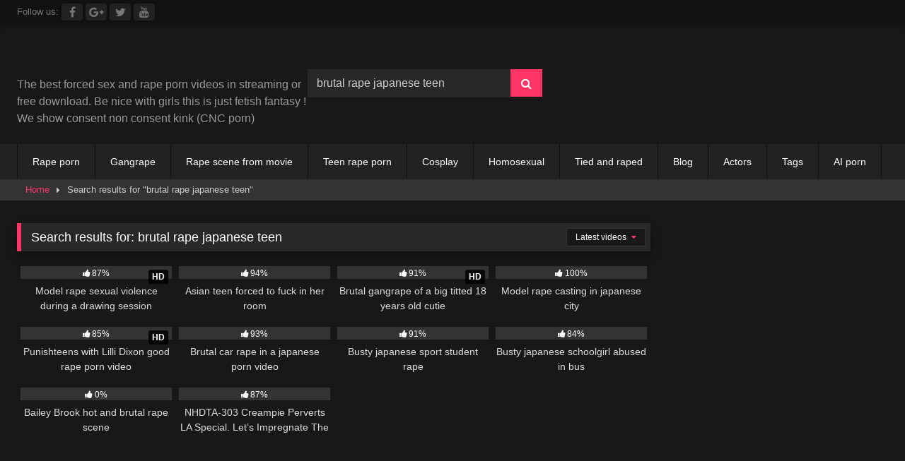

--- FILE ---
content_type: text/html; charset=UTF-8
request_url: https://bestrapeporn.com/search/brutal%20rape%20japanese%20teen
body_size: 25822
content:
<!DOCTYPE html>


<html lang="en-US">
<head>
<meta charset="UTF-8">
<meta content='width=device-width, initial-scale=1.0, maximum-scale=1.0, user-scalable=0' name='viewport' />
<link rel="profile" href="https://gmpg.org/xfn/11">
<link rel="icon" href="
https://bestrapeporn.com/wp-content/uploads/2019/01/favicone-2.png">

<!-- Clickadilla ads  -->
<script type="wphb-delay-type" async src="https://js.wpadmngr.com/static/adManager.js" data-admpid="97868"></script>	

		<!-- Onclicka Pop under  
<script type="wphb-delay-type" async src="https://js.onclckmn.com/static/onclicka.js" data-admpid="192873"></script>  -->	

<!-- Clickadu Pop up -->
<script type="wphb-delay-type" data-cfasync="false" data-wphb-type="text/javascript" src="//diagramjawlineunhappy.com/t/9/fret/meow4/1827834/brt.js"></script>	
	
	
<!-- Meta social networks -->

<!-- Temp Style -->
<style>
	.post-thumbnail {
		aspect-ratio: 16/9;
	}
	.post-thumbnail video,
	.post-thumbnail img {
		object-fit: contain;
	}

	.video-debounce-bar {
		background: #FF3565!important;
	}

			
			#site-navigation {
			background: #222222;
		}
	
	.site-title a {
		font-family: Open Sans;
		font-size: 36px;
	}
	.site-branding .logo img {
		max-width: 350px;
		max-height: 120px;
		margin-top: 0px;
		margin-left: 0px;
	}
	a,
	.site-title a i,
	.thumb-block:hover .rating-bar i,
	.categories-list .thumb-block:hover .entry-header .cat-title:before,
	.required,
	.like #more:hover i,
	.dislike #less:hover i,
	.top-bar i:hover,
	.main-navigation .menu-item-has-children > a:after,
	.menu-toggle i,
	.main-navigation.toggled li:hover > a,
	.main-navigation.toggled li.focus > a,
	.main-navigation.toggled li.current_page_item > a,
	.main-navigation.toggled li.current-menu-item > a,
	#filters .filters-select:after,
	.morelink i,
	.top-bar .membership a i,
	.thumb-block:hover .photos-count i {
		color: #FF3565;
	}
	button,
	.button,
	input[type="button"],
	input[type="reset"],
	input[type="submit"],
	.label,
	.pagination ul li a.current,
	.pagination ul li a:hover,
	body #filters .label.secondary.active,
	.label.secondary:hover,
	.main-navigation li:hover > a,
	.main-navigation li.focus > a,
	.main-navigation li.current_page_item > a,
	.main-navigation li.current-menu-item > a,
	.widget_categories ul li a:hover,
	.comment-reply-link,
	a.tag-cloud-link:hover,
	.template-actors li a:hover {
		border-color: #FF3565!important;
		background-color: #FF3565!important;
	}
	.rating-bar-meter,
	.vjs-play-progress,
	#filters .filters-options span:hover,
	.bx-wrapper .bx-controls-direction a,
	.top-bar .social-share a:hover,
	.thumb-block:hover span.hd-video,
	.featured-carousel .slide a:hover span.hd-video,
	.appContainer .ctaButton {
		background-color: #FF3565!important;
	}
	#video-tabs button.tab-link.active,
	.title-block,
	.widget-title,
	.page-title,
	.page .entry-title,
	.comments-title,
	.comment-reply-title,
	.morelink:hover {
		border-color: #FF3565!important;
	}

	/* Small desktops ----------- */
	@media only screen  and (min-width : 64.001em) and (max-width : 84em) {
		#main .thumb-block {
			width: 25%!important;
		}
	}

	/* Desktops and laptops ----------- */
	@media only screen  and (min-width : 84.001em) {
		#main .thumb-block {
			width: 25%!important;
		}
	}

</style>

<!-- Google Analytics -->

<!-- Meta Verification -->

<meta name='robots' content='noindex, follow' />
<!-- Google tag (gtag.js) consent mode dataLayer added by Site Kit -->
<script type="wphb-delay-type" data-wphb-type="text/javascript" id="google_gtagjs-js-consent-mode-data-layer">
/* <![CDATA[ */
window.dataLayer = window.dataLayer || [];function gtag(){dataLayer.push(arguments);}
gtag('consent', 'default', {"ad_personalization":"denied","ad_storage":"denied","ad_user_data":"denied","analytics_storage":"denied","functionality_storage":"denied","security_storage":"denied","personalization_storage":"denied","region":["AT","BE","BG","CH","CY","CZ","DE","DK","EE","ES","FI","FR","GB","GR","HR","HU","IE","IS","IT","LI","LT","LU","LV","MT","NL","NO","PL","PT","RO","SE","SI","SK"],"wait_for_update":500});
window._googlesitekitConsentCategoryMap = {"statistics":["analytics_storage"],"marketing":["ad_storage","ad_user_data","ad_personalization"],"functional":["functionality_storage","security_storage"],"preferences":["personalization_storage"]};
window._googlesitekitConsents = {"ad_personalization":"denied","ad_storage":"denied","ad_user_data":"denied","analytics_storage":"denied","functionality_storage":"denied","security_storage":"denied","personalization_storage":"denied","region":["AT","BE","BG","CH","CY","CZ","DE","DK","EE","ES","FI","FR","GB","GR","HR","HU","IE","IS","IT","LI","LT","LU","LV","MT","NL","NO","PL","PT","RO","SE","SI","SK"],"wait_for_update":500};
/* ]]> */
</script>
<!-- End Google tag (gtag.js) consent mode dataLayer added by Site Kit -->

	<!-- This site is optimized with the Yoast SEO plugin v26.8 - https://yoast.com/product/yoast-seo-wordpress/ -->
	<title>You searched for brutal rape japanese teen - Best rape porn</title>
	<meta property="og:locale" content="en_US" />
	<meta property="og:type" content="article" />
	<meta property="og:title" content="You searched for brutal rape japanese teen - Best rape porn" />
	<meta property="og:url" content="https://bestrapeporn.com/search/brutal rape japanese teen/" />
	<meta property="og:site_name" content="Best rape porn" />
	<meta property="og:image" content="https://bestrapeporn.com/wp-content/uploads/2023/02/best-rape-porn-300x100-1.jpg" />
	<meta property="og:image:width" content="300" />
	<meta property="og:image:height" content="100" />
	<meta property="og:image:type" content="image/jpeg" />
	<meta name="twitter:card" content="summary_large_image" />
	<meta name="twitter:title" content="You searched for brutal rape japanese teen - Best rape porn" />
	<meta name="twitter:site" content="@ForcedsexMovie" />
	<script type="application/ld+json" class="yoast-schema-graph">{"@context":"https://schema.org","@graph":[{"@type":["CollectionPage","SearchResultsPage"],"@id":"https://bestrapeporn.com/?s=brutal%20rape%20japanese%20teen","url":"https://bestrapeporn.com/?s=brutal%20rape%20japanese%20teen","name":"You searched for brutal rape japanese teen - Best rape porn","isPartOf":{"@id":"https://bestrapeporn.com/#website"},"primaryImageOfPage":{"@id":"#primaryimage"},"image":{"@id":"#primaryimage"},"thumbnailUrl":"https://bestrapeporn.com/wp-content/uploads/2022/08/180222-drawer-fuck-his-model-rape-video-4.jpg","breadcrumb":{"@id":"#breadcrumb"},"inLanguage":"en-US"},{"@type":"ImageObject","inLanguage":"en-US","@id":"#primaryimage","url":"https://bestrapeporn.com/wp-content/uploads/2022/08/180222-drawer-fuck-his-model-rape-video-4.jpg","contentUrl":"https://bestrapeporn.com/wp-content/uploads/2022/08/180222-drawer-fuck-his-model-rape-video-4.jpg","width":1920,"height":1080,"caption":"He violently fuck her on the ground"},{"@type":"BreadcrumbList","@id":"#breadcrumb","itemListElement":[{"@type":"ListItem","position":1,"name":"Home","item":"https://bestrapeporn.com/"},{"@type":"ListItem","position":2,"name":"You searched for brutal rape japanese teen"}]},{"@type":"WebSite","@id":"https://bestrapeporn.com/#website","url":"https://bestrapeporn.com/","name":"Best rape porn","description":"Free forced sex and CNC porn videos","publisher":{"@id":"https://bestrapeporn.com/#organization"},"alternateName":"Best CNC porn video","potentialAction":[{"@type":"SearchAction","target":{"@type":"EntryPoint","urlTemplate":"https://bestrapeporn.com/?s={search_term_string}"},"query-input":{"@type":"PropertyValueSpecification","valueRequired":true,"valueName":"search_term_string"}}],"inLanguage":"en-US"},{"@type":"Organization","@id":"https://bestrapeporn.com/#organization","name":"Best rape porn","alternateName":"Best CNC porn","url":"https://bestrapeporn.com/","logo":{"@type":"ImageObject","inLanguage":"en-US","@id":"https://bestrapeporn.com/#/schema/logo/image/","url":"https://bestrapeporn.com/wp-content/uploads/2019/07/bestrapeporn-logo.png","contentUrl":"https://bestrapeporn.com/wp-content/uploads/2019/07/bestrapeporn-logo.png","width":213,"height":50,"caption":"Best rape porn"},"image":{"@id":"https://bestrapeporn.com/#/schema/logo/image/"},"sameAs":["https://x.com/ForcedsexMovie","https://sharesome.com/forced-sex-fetish/","https://mastodon.social/@MisterSEX"]}]}</script>
	<!-- / Yoast SEO plugin. -->


<link rel='dns-prefetch' href='//www.googletagmanager.com' />
<link rel='dns-prefetch' href='//hb.wpmucdn.com' />
<link href='//hb.wpmucdn.com' rel='preconnect' />
<link rel="alternate" type="application/rss+xml" title="Best rape porn &raquo; Comments Feed" href="https://bestrapeporn.com/comments/feed/" />
<link rel="alternate" type="application/rss+xml" title="Best rape porn &raquo; Search Results for &#8220;brutal rape japanese teen&#8221; Feed" href="https://bestrapeporn.com/search/brutal+rape+japanese+teen/feed/rss2/" />
		<style>
			.lazyload,
			.lazyloading {
				max-width: 100%;
			}
		</style>
		<style id='wp-img-auto-sizes-contain-inline-css' type='text/css'>
img:is([sizes=auto i],[sizes^="auto," i]){contain-intrinsic-size:3000px 1500px}
/*# sourceURL=wp-img-auto-sizes-contain-inline-css */
</style>
<style id='wp-block-library-inline-css' type='text/css'>
:root{--wp-block-synced-color:#7a00df;--wp-block-synced-color--rgb:122,0,223;--wp-bound-block-color:var(--wp-block-synced-color);--wp-editor-canvas-background:#ddd;--wp-admin-theme-color:#007cba;--wp-admin-theme-color--rgb:0,124,186;--wp-admin-theme-color-darker-10:#006ba1;--wp-admin-theme-color-darker-10--rgb:0,107,160.5;--wp-admin-theme-color-darker-20:#005a87;--wp-admin-theme-color-darker-20--rgb:0,90,135;--wp-admin-border-width-focus:2px}@media (min-resolution:192dpi){:root{--wp-admin-border-width-focus:1.5px}}.wp-element-button{cursor:pointer}:root .has-very-light-gray-background-color{background-color:#eee}:root .has-very-dark-gray-background-color{background-color:#313131}:root .has-very-light-gray-color{color:#eee}:root .has-very-dark-gray-color{color:#313131}:root .has-vivid-green-cyan-to-vivid-cyan-blue-gradient-background{background:linear-gradient(135deg,#00d084,#0693e3)}:root .has-purple-crush-gradient-background{background:linear-gradient(135deg,#34e2e4,#4721fb 50%,#ab1dfe)}:root .has-hazy-dawn-gradient-background{background:linear-gradient(135deg,#faaca8,#dad0ec)}:root .has-subdued-olive-gradient-background{background:linear-gradient(135deg,#fafae1,#67a671)}:root .has-atomic-cream-gradient-background{background:linear-gradient(135deg,#fdd79a,#004a59)}:root .has-nightshade-gradient-background{background:linear-gradient(135deg,#330968,#31cdcf)}:root .has-midnight-gradient-background{background:linear-gradient(135deg,#020381,#2874fc)}:root{--wp--preset--font-size--normal:16px;--wp--preset--font-size--huge:42px}.has-regular-font-size{font-size:1em}.has-larger-font-size{font-size:2.625em}.has-normal-font-size{font-size:var(--wp--preset--font-size--normal)}.has-huge-font-size{font-size:var(--wp--preset--font-size--huge)}.has-text-align-center{text-align:center}.has-text-align-left{text-align:left}.has-text-align-right{text-align:right}.has-fit-text{white-space:nowrap!important}#end-resizable-editor-section{display:none}.aligncenter{clear:both}.items-justified-left{justify-content:flex-start}.items-justified-center{justify-content:center}.items-justified-right{justify-content:flex-end}.items-justified-space-between{justify-content:space-between}.screen-reader-text{border:0;clip-path:inset(50%);height:1px;margin:-1px;overflow:hidden;padding:0;position:absolute;width:1px;word-wrap:normal!important}.screen-reader-text:focus{background-color:#ddd;clip-path:none;color:#444;display:block;font-size:1em;height:auto;left:5px;line-height:normal;padding:15px 23px 14px;text-decoration:none;top:5px;width:auto;z-index:100000}html :where(.has-border-color){border-style:solid}html :where([style*=border-top-color]){border-top-style:solid}html :where([style*=border-right-color]){border-right-style:solid}html :where([style*=border-bottom-color]){border-bottom-style:solid}html :where([style*=border-left-color]){border-left-style:solid}html :where([style*=border-width]){border-style:solid}html :where([style*=border-top-width]){border-top-style:solid}html :where([style*=border-right-width]){border-right-style:solid}html :where([style*=border-bottom-width]){border-bottom-style:solid}html :where([style*=border-left-width]){border-left-style:solid}html :where(img[class*=wp-image-]){height:auto;max-width:100%}:where(figure){margin:0 0 1em}html :where(.is-position-sticky){--wp-admin--admin-bar--position-offset:var(--wp-admin--admin-bar--height,0px)}@media screen and (max-width:600px){html :where(.is-position-sticky){--wp-admin--admin-bar--position-offset:0px}}

/*# sourceURL=wp-block-library-inline-css */
</style><style id='wp-block-button-inline-css' type='text/css'>
.wp-block-button__link{align-content:center;box-sizing:border-box;cursor:pointer;display:inline-block;height:100%;text-align:center;word-break:break-word}.wp-block-button__link.aligncenter{text-align:center}.wp-block-button__link.alignright{text-align:right}:where(.wp-block-button__link){border-radius:9999px;box-shadow:none;padding:calc(.667em + 2px) calc(1.333em + 2px);text-decoration:none}.wp-block-button[style*=text-decoration] .wp-block-button__link{text-decoration:inherit}.wp-block-buttons>.wp-block-button.has-custom-width{max-width:none}.wp-block-buttons>.wp-block-button.has-custom-width .wp-block-button__link{width:100%}.wp-block-buttons>.wp-block-button.has-custom-font-size .wp-block-button__link{font-size:inherit}.wp-block-buttons>.wp-block-button.wp-block-button__width-25{width:calc(25% - var(--wp--style--block-gap, .5em)*.75)}.wp-block-buttons>.wp-block-button.wp-block-button__width-50{width:calc(50% - var(--wp--style--block-gap, .5em)*.5)}.wp-block-buttons>.wp-block-button.wp-block-button__width-75{width:calc(75% - var(--wp--style--block-gap, .5em)*.25)}.wp-block-buttons>.wp-block-button.wp-block-button__width-100{flex-basis:100%;width:100%}.wp-block-buttons.is-vertical>.wp-block-button.wp-block-button__width-25{width:25%}.wp-block-buttons.is-vertical>.wp-block-button.wp-block-button__width-50{width:50%}.wp-block-buttons.is-vertical>.wp-block-button.wp-block-button__width-75{width:75%}.wp-block-button.is-style-squared,.wp-block-button__link.wp-block-button.is-style-squared{border-radius:0}.wp-block-button.no-border-radius,.wp-block-button__link.no-border-radius{border-radius:0!important}:root :where(.wp-block-button .wp-block-button__link.is-style-outline),:root :where(.wp-block-button.is-style-outline>.wp-block-button__link){border:2px solid;padding:.667em 1.333em}:root :where(.wp-block-button .wp-block-button__link.is-style-outline:not(.has-text-color)),:root :where(.wp-block-button.is-style-outline>.wp-block-button__link:not(.has-text-color)){color:currentColor}:root :where(.wp-block-button .wp-block-button__link.is-style-outline:not(.has-background)),:root :where(.wp-block-button.is-style-outline>.wp-block-button__link:not(.has-background)){background-color:initial;background-image:none}
/*# sourceURL=https://bestrapeporn.com/wp-includes/blocks/button/style.min.css */
</style>
<style id='wp-block-image-inline-css' type='text/css'>
.wp-block-image>a,.wp-block-image>figure>a{display:inline-block}.wp-block-image img{box-sizing:border-box;height:auto;max-width:100%;vertical-align:bottom}@media not (prefers-reduced-motion){.wp-block-image img.hide{visibility:hidden}.wp-block-image img.show{animation:show-content-image .4s}}.wp-block-image[style*=border-radius] img,.wp-block-image[style*=border-radius]>a{border-radius:inherit}.wp-block-image.has-custom-border img{box-sizing:border-box}.wp-block-image.aligncenter{text-align:center}.wp-block-image.alignfull>a,.wp-block-image.alignwide>a{width:100%}.wp-block-image.alignfull img,.wp-block-image.alignwide img{height:auto;width:100%}.wp-block-image .aligncenter,.wp-block-image .alignleft,.wp-block-image .alignright,.wp-block-image.aligncenter,.wp-block-image.alignleft,.wp-block-image.alignright{display:table}.wp-block-image .aligncenter>figcaption,.wp-block-image .alignleft>figcaption,.wp-block-image .alignright>figcaption,.wp-block-image.aligncenter>figcaption,.wp-block-image.alignleft>figcaption,.wp-block-image.alignright>figcaption{caption-side:bottom;display:table-caption}.wp-block-image .alignleft{float:left;margin:.5em 1em .5em 0}.wp-block-image .alignright{float:right;margin:.5em 0 .5em 1em}.wp-block-image .aligncenter{margin-left:auto;margin-right:auto}.wp-block-image :where(figcaption){margin-bottom:1em;margin-top:.5em}.wp-block-image.is-style-circle-mask img{border-radius:9999px}@supports ((-webkit-mask-image:none) or (mask-image:none)) or (-webkit-mask-image:none){.wp-block-image.is-style-circle-mask img{border-radius:0;-webkit-mask-image:url('data:image/svg+xml;utf8,<svg viewBox="0 0 100 100" xmlns="http://www.w3.org/2000/svg"><circle cx="50" cy="50" r="50"/></svg>');mask-image:url('data:image/svg+xml;utf8,<svg viewBox="0 0 100 100" xmlns="http://www.w3.org/2000/svg"><circle cx="50" cy="50" r="50"/></svg>');mask-mode:alpha;-webkit-mask-position:center;mask-position:center;-webkit-mask-repeat:no-repeat;mask-repeat:no-repeat;-webkit-mask-size:contain;mask-size:contain}}:root :where(.wp-block-image.is-style-rounded img,.wp-block-image .is-style-rounded img){border-radius:9999px}.wp-block-image figure{margin:0}.wp-lightbox-container{display:flex;flex-direction:column;position:relative}.wp-lightbox-container img{cursor:zoom-in}.wp-lightbox-container img:hover+button{opacity:1}.wp-lightbox-container button{align-items:center;backdrop-filter:blur(16px) saturate(180%);background-color:#5a5a5a40;border:none;border-radius:4px;cursor:zoom-in;display:flex;height:20px;justify-content:center;opacity:0;padding:0;position:absolute;right:16px;text-align:center;top:16px;width:20px;z-index:100}@media not (prefers-reduced-motion){.wp-lightbox-container button{transition:opacity .2s ease}}.wp-lightbox-container button:focus-visible{outline:3px auto #5a5a5a40;outline:3px auto -webkit-focus-ring-color;outline-offset:3px}.wp-lightbox-container button:hover{cursor:pointer;opacity:1}.wp-lightbox-container button:focus{opacity:1}.wp-lightbox-container button:focus,.wp-lightbox-container button:hover,.wp-lightbox-container button:not(:hover):not(:active):not(.has-background){background-color:#5a5a5a40;border:none}.wp-lightbox-overlay{box-sizing:border-box;cursor:zoom-out;height:100vh;left:0;overflow:hidden;position:fixed;top:0;visibility:hidden;width:100%;z-index:100000}.wp-lightbox-overlay .close-button{align-items:center;cursor:pointer;display:flex;justify-content:center;min-height:40px;min-width:40px;padding:0;position:absolute;right:calc(env(safe-area-inset-right) + 16px);top:calc(env(safe-area-inset-top) + 16px);z-index:5000000}.wp-lightbox-overlay .close-button:focus,.wp-lightbox-overlay .close-button:hover,.wp-lightbox-overlay .close-button:not(:hover):not(:active):not(.has-background){background:none;border:none}.wp-lightbox-overlay .lightbox-image-container{height:var(--wp--lightbox-container-height);left:50%;overflow:hidden;position:absolute;top:50%;transform:translate(-50%,-50%);transform-origin:top left;width:var(--wp--lightbox-container-width);z-index:9999999999}.wp-lightbox-overlay .wp-block-image{align-items:center;box-sizing:border-box;display:flex;height:100%;justify-content:center;margin:0;position:relative;transform-origin:0 0;width:100%;z-index:3000000}.wp-lightbox-overlay .wp-block-image img{height:var(--wp--lightbox-image-height);min-height:var(--wp--lightbox-image-height);min-width:var(--wp--lightbox-image-width);width:var(--wp--lightbox-image-width)}.wp-lightbox-overlay .wp-block-image figcaption{display:none}.wp-lightbox-overlay button{background:none;border:none}.wp-lightbox-overlay .scrim{background-color:#fff;height:100%;opacity:.9;position:absolute;width:100%;z-index:2000000}.wp-lightbox-overlay.active{visibility:visible}@media not (prefers-reduced-motion){.wp-lightbox-overlay.active{animation:turn-on-visibility .25s both}.wp-lightbox-overlay.active img{animation:turn-on-visibility .35s both}.wp-lightbox-overlay.show-closing-animation:not(.active){animation:turn-off-visibility .35s both}.wp-lightbox-overlay.show-closing-animation:not(.active) img{animation:turn-off-visibility .25s both}.wp-lightbox-overlay.zoom.active{animation:none;opacity:1;visibility:visible}.wp-lightbox-overlay.zoom.active .lightbox-image-container{animation:lightbox-zoom-in .4s}.wp-lightbox-overlay.zoom.active .lightbox-image-container img{animation:none}.wp-lightbox-overlay.zoom.active .scrim{animation:turn-on-visibility .4s forwards}.wp-lightbox-overlay.zoom.show-closing-animation:not(.active){animation:none}.wp-lightbox-overlay.zoom.show-closing-animation:not(.active) .lightbox-image-container{animation:lightbox-zoom-out .4s}.wp-lightbox-overlay.zoom.show-closing-animation:not(.active) .lightbox-image-container img{animation:none}.wp-lightbox-overlay.zoom.show-closing-animation:not(.active) .scrim{animation:turn-off-visibility .4s forwards}}@keyframes show-content-image{0%{visibility:hidden}99%{visibility:hidden}to{visibility:visible}}@keyframes turn-on-visibility{0%{opacity:0}to{opacity:1}}@keyframes turn-off-visibility{0%{opacity:1;visibility:visible}99%{opacity:0;visibility:visible}to{opacity:0;visibility:hidden}}@keyframes lightbox-zoom-in{0%{transform:translate(calc((-100vw + var(--wp--lightbox-scrollbar-width))/2 + var(--wp--lightbox-initial-left-position)),calc(-50vh + var(--wp--lightbox-initial-top-position))) scale(var(--wp--lightbox-scale))}to{transform:translate(-50%,-50%) scale(1)}}@keyframes lightbox-zoom-out{0%{transform:translate(-50%,-50%) scale(1);visibility:visible}99%{visibility:visible}to{transform:translate(calc((-100vw + var(--wp--lightbox-scrollbar-width))/2 + var(--wp--lightbox-initial-left-position)),calc(-50vh + var(--wp--lightbox-initial-top-position))) scale(var(--wp--lightbox-scale));visibility:hidden}}
/*# sourceURL=https://bestrapeporn.com/wp-includes/blocks/image/style.min.css */
</style>
<style id='wp-block-buttons-inline-css' type='text/css'>
.wp-block-buttons{box-sizing:border-box}.wp-block-buttons.is-vertical{flex-direction:column}.wp-block-buttons.is-vertical>.wp-block-button:last-child{margin-bottom:0}.wp-block-buttons>.wp-block-button{display:inline-block;margin:0}.wp-block-buttons.is-content-justification-left{justify-content:flex-start}.wp-block-buttons.is-content-justification-left.is-vertical{align-items:flex-start}.wp-block-buttons.is-content-justification-center{justify-content:center}.wp-block-buttons.is-content-justification-center.is-vertical{align-items:center}.wp-block-buttons.is-content-justification-right{justify-content:flex-end}.wp-block-buttons.is-content-justification-right.is-vertical{align-items:flex-end}.wp-block-buttons.is-content-justification-space-between{justify-content:space-between}.wp-block-buttons.aligncenter{text-align:center}.wp-block-buttons:not(.is-content-justification-space-between,.is-content-justification-right,.is-content-justification-left,.is-content-justification-center) .wp-block-button.aligncenter{margin-left:auto;margin-right:auto;width:100%}.wp-block-buttons[style*=text-decoration] .wp-block-button,.wp-block-buttons[style*=text-decoration] .wp-block-button__link{text-decoration:inherit}.wp-block-buttons.has-custom-font-size .wp-block-button__link{font-size:inherit}.wp-block-buttons .wp-block-button__link{width:100%}.wp-block-button.aligncenter{text-align:center}
/*# sourceURL=https://bestrapeporn.com/wp-includes/blocks/buttons/style.min.css */
</style>
<style id='wp-block-paragraph-inline-css' type='text/css'>
.is-small-text{font-size:.875em}.is-regular-text{font-size:1em}.is-large-text{font-size:2.25em}.is-larger-text{font-size:3em}.has-drop-cap:not(:focus):first-letter{float:left;font-size:8.4em;font-style:normal;font-weight:100;line-height:.68;margin:.05em .1em 0 0;text-transform:uppercase}body.rtl .has-drop-cap:not(:focus):first-letter{float:none;margin-left:.1em}p.has-drop-cap.has-background{overflow:hidden}:root :where(p.has-background){padding:1.25em 2.375em}:where(p.has-text-color:not(.has-link-color)) a{color:inherit}p.has-text-align-left[style*="writing-mode:vertical-lr"],p.has-text-align-right[style*="writing-mode:vertical-rl"]{rotate:180deg}
/*# sourceURL=https://bestrapeporn.com/wp-includes/blocks/paragraph/style.min.css */
</style>
<style id='global-styles-inline-css' type='text/css'>
:root{--wp--preset--aspect-ratio--square: 1;--wp--preset--aspect-ratio--4-3: 4/3;--wp--preset--aspect-ratio--3-4: 3/4;--wp--preset--aspect-ratio--3-2: 3/2;--wp--preset--aspect-ratio--2-3: 2/3;--wp--preset--aspect-ratio--16-9: 16/9;--wp--preset--aspect-ratio--9-16: 9/16;--wp--preset--color--black: #000000;--wp--preset--color--cyan-bluish-gray: #abb8c3;--wp--preset--color--white: #ffffff;--wp--preset--color--pale-pink: #f78da7;--wp--preset--color--vivid-red: #cf2e2e;--wp--preset--color--luminous-vivid-orange: #ff6900;--wp--preset--color--luminous-vivid-amber: #fcb900;--wp--preset--color--light-green-cyan: #7bdcb5;--wp--preset--color--vivid-green-cyan: #00d084;--wp--preset--color--pale-cyan-blue: #8ed1fc;--wp--preset--color--vivid-cyan-blue: #0693e3;--wp--preset--color--vivid-purple: #9b51e0;--wp--preset--gradient--vivid-cyan-blue-to-vivid-purple: linear-gradient(135deg,rgb(6,147,227) 0%,rgb(155,81,224) 100%);--wp--preset--gradient--light-green-cyan-to-vivid-green-cyan: linear-gradient(135deg,rgb(122,220,180) 0%,rgb(0,208,130) 100%);--wp--preset--gradient--luminous-vivid-amber-to-luminous-vivid-orange: linear-gradient(135deg,rgb(252,185,0) 0%,rgb(255,105,0) 100%);--wp--preset--gradient--luminous-vivid-orange-to-vivid-red: linear-gradient(135deg,rgb(255,105,0) 0%,rgb(207,46,46) 100%);--wp--preset--gradient--very-light-gray-to-cyan-bluish-gray: linear-gradient(135deg,rgb(238,238,238) 0%,rgb(169,184,195) 100%);--wp--preset--gradient--cool-to-warm-spectrum: linear-gradient(135deg,rgb(74,234,220) 0%,rgb(151,120,209) 20%,rgb(207,42,186) 40%,rgb(238,44,130) 60%,rgb(251,105,98) 80%,rgb(254,248,76) 100%);--wp--preset--gradient--blush-light-purple: linear-gradient(135deg,rgb(255,206,236) 0%,rgb(152,150,240) 100%);--wp--preset--gradient--blush-bordeaux: linear-gradient(135deg,rgb(254,205,165) 0%,rgb(254,45,45) 50%,rgb(107,0,62) 100%);--wp--preset--gradient--luminous-dusk: linear-gradient(135deg,rgb(255,203,112) 0%,rgb(199,81,192) 50%,rgb(65,88,208) 100%);--wp--preset--gradient--pale-ocean: linear-gradient(135deg,rgb(255,245,203) 0%,rgb(182,227,212) 50%,rgb(51,167,181) 100%);--wp--preset--gradient--electric-grass: linear-gradient(135deg,rgb(202,248,128) 0%,rgb(113,206,126) 100%);--wp--preset--gradient--midnight: linear-gradient(135deg,rgb(2,3,129) 0%,rgb(40,116,252) 100%);--wp--preset--font-size--small: 13px;--wp--preset--font-size--medium: 20px;--wp--preset--font-size--large: 36px;--wp--preset--font-size--x-large: 42px;--wp--preset--spacing--20: 0.44rem;--wp--preset--spacing--30: 0.67rem;--wp--preset--spacing--40: 1rem;--wp--preset--spacing--50: 1.5rem;--wp--preset--spacing--60: 2.25rem;--wp--preset--spacing--70: 3.38rem;--wp--preset--spacing--80: 5.06rem;--wp--preset--shadow--natural: 6px 6px 9px rgba(0, 0, 0, 0.2);--wp--preset--shadow--deep: 12px 12px 50px rgba(0, 0, 0, 0.4);--wp--preset--shadow--sharp: 6px 6px 0px rgba(0, 0, 0, 0.2);--wp--preset--shadow--outlined: 6px 6px 0px -3px rgb(255, 255, 255), 6px 6px rgb(0, 0, 0);--wp--preset--shadow--crisp: 6px 6px 0px rgb(0, 0, 0);}:where(.is-layout-flex){gap: 0.5em;}:where(.is-layout-grid){gap: 0.5em;}body .is-layout-flex{display: flex;}.is-layout-flex{flex-wrap: wrap;align-items: center;}.is-layout-flex > :is(*, div){margin: 0;}body .is-layout-grid{display: grid;}.is-layout-grid > :is(*, div){margin: 0;}:where(.wp-block-columns.is-layout-flex){gap: 2em;}:where(.wp-block-columns.is-layout-grid){gap: 2em;}:where(.wp-block-post-template.is-layout-flex){gap: 1.25em;}:where(.wp-block-post-template.is-layout-grid){gap: 1.25em;}.has-black-color{color: var(--wp--preset--color--black) !important;}.has-cyan-bluish-gray-color{color: var(--wp--preset--color--cyan-bluish-gray) !important;}.has-white-color{color: var(--wp--preset--color--white) !important;}.has-pale-pink-color{color: var(--wp--preset--color--pale-pink) !important;}.has-vivid-red-color{color: var(--wp--preset--color--vivid-red) !important;}.has-luminous-vivid-orange-color{color: var(--wp--preset--color--luminous-vivid-orange) !important;}.has-luminous-vivid-amber-color{color: var(--wp--preset--color--luminous-vivid-amber) !important;}.has-light-green-cyan-color{color: var(--wp--preset--color--light-green-cyan) !important;}.has-vivid-green-cyan-color{color: var(--wp--preset--color--vivid-green-cyan) !important;}.has-pale-cyan-blue-color{color: var(--wp--preset--color--pale-cyan-blue) !important;}.has-vivid-cyan-blue-color{color: var(--wp--preset--color--vivid-cyan-blue) !important;}.has-vivid-purple-color{color: var(--wp--preset--color--vivid-purple) !important;}.has-black-background-color{background-color: var(--wp--preset--color--black) !important;}.has-cyan-bluish-gray-background-color{background-color: var(--wp--preset--color--cyan-bluish-gray) !important;}.has-white-background-color{background-color: var(--wp--preset--color--white) !important;}.has-pale-pink-background-color{background-color: var(--wp--preset--color--pale-pink) !important;}.has-vivid-red-background-color{background-color: var(--wp--preset--color--vivid-red) !important;}.has-luminous-vivid-orange-background-color{background-color: var(--wp--preset--color--luminous-vivid-orange) !important;}.has-luminous-vivid-amber-background-color{background-color: var(--wp--preset--color--luminous-vivid-amber) !important;}.has-light-green-cyan-background-color{background-color: var(--wp--preset--color--light-green-cyan) !important;}.has-vivid-green-cyan-background-color{background-color: var(--wp--preset--color--vivid-green-cyan) !important;}.has-pale-cyan-blue-background-color{background-color: var(--wp--preset--color--pale-cyan-blue) !important;}.has-vivid-cyan-blue-background-color{background-color: var(--wp--preset--color--vivid-cyan-blue) !important;}.has-vivid-purple-background-color{background-color: var(--wp--preset--color--vivid-purple) !important;}.has-black-border-color{border-color: var(--wp--preset--color--black) !important;}.has-cyan-bluish-gray-border-color{border-color: var(--wp--preset--color--cyan-bluish-gray) !important;}.has-white-border-color{border-color: var(--wp--preset--color--white) !important;}.has-pale-pink-border-color{border-color: var(--wp--preset--color--pale-pink) !important;}.has-vivid-red-border-color{border-color: var(--wp--preset--color--vivid-red) !important;}.has-luminous-vivid-orange-border-color{border-color: var(--wp--preset--color--luminous-vivid-orange) !important;}.has-luminous-vivid-amber-border-color{border-color: var(--wp--preset--color--luminous-vivid-amber) !important;}.has-light-green-cyan-border-color{border-color: var(--wp--preset--color--light-green-cyan) !important;}.has-vivid-green-cyan-border-color{border-color: var(--wp--preset--color--vivid-green-cyan) !important;}.has-pale-cyan-blue-border-color{border-color: var(--wp--preset--color--pale-cyan-blue) !important;}.has-vivid-cyan-blue-border-color{border-color: var(--wp--preset--color--vivid-cyan-blue) !important;}.has-vivid-purple-border-color{border-color: var(--wp--preset--color--vivid-purple) !important;}.has-vivid-cyan-blue-to-vivid-purple-gradient-background{background: var(--wp--preset--gradient--vivid-cyan-blue-to-vivid-purple) !important;}.has-light-green-cyan-to-vivid-green-cyan-gradient-background{background: var(--wp--preset--gradient--light-green-cyan-to-vivid-green-cyan) !important;}.has-luminous-vivid-amber-to-luminous-vivid-orange-gradient-background{background: var(--wp--preset--gradient--luminous-vivid-amber-to-luminous-vivid-orange) !important;}.has-luminous-vivid-orange-to-vivid-red-gradient-background{background: var(--wp--preset--gradient--luminous-vivid-orange-to-vivid-red) !important;}.has-very-light-gray-to-cyan-bluish-gray-gradient-background{background: var(--wp--preset--gradient--very-light-gray-to-cyan-bluish-gray) !important;}.has-cool-to-warm-spectrum-gradient-background{background: var(--wp--preset--gradient--cool-to-warm-spectrum) !important;}.has-blush-light-purple-gradient-background{background: var(--wp--preset--gradient--blush-light-purple) !important;}.has-blush-bordeaux-gradient-background{background: var(--wp--preset--gradient--blush-bordeaux) !important;}.has-luminous-dusk-gradient-background{background: var(--wp--preset--gradient--luminous-dusk) !important;}.has-pale-ocean-gradient-background{background: var(--wp--preset--gradient--pale-ocean) !important;}.has-electric-grass-gradient-background{background: var(--wp--preset--gradient--electric-grass) !important;}.has-midnight-gradient-background{background: var(--wp--preset--gradient--midnight) !important;}.has-small-font-size{font-size: var(--wp--preset--font-size--small) !important;}.has-medium-font-size{font-size: var(--wp--preset--font-size--medium) !important;}.has-large-font-size{font-size: var(--wp--preset--font-size--large) !important;}.has-x-large-font-size{font-size: var(--wp--preset--font-size--x-large) !important;}
/*# sourceURL=global-styles-inline-css */
</style>
<style id='core-block-supports-inline-css' type='text/css'>
.wp-container-core-buttons-is-layout-16018d1d{justify-content:center;}
/*# sourceURL=core-block-supports-inline-css */
</style>

<style id='classic-theme-styles-inline-css' type='text/css'>
/*! This file is auto-generated */
.wp-block-button__link{color:#fff;background-color:#32373c;border-radius:9999px;box-shadow:none;text-decoration:none;padding:calc(.667em + 2px) calc(1.333em + 2px);font-size:1.125em}.wp-block-file__button{background:#32373c;color:#fff;text-decoration:none}
/*# sourceURL=/wp-includes/css/classic-themes.min.css */
</style>
<link rel='stylesheet' id='wpst-font-awesome-css' href='https://hb.wpmucdn.com/bestrapeporn.com/f263f183-dace-42b5-b931-580d648ae016.css' type='text/css' media='all' />
<link rel='stylesheet' id='wpst-style-css' href='https://hb.wpmucdn.com/bestrapeporn.com/27ae84ea-a31c-421b-9e23-e8bf391964f4.css' type='text/css' media='all' />
<link rel='stylesheet' id='dflip-style-css' href='https://hb.wpmucdn.com/bestrapeporn.com/60aa5265-56cb-463f-b0a8-d9492525e862.css' type='text/css' media='all' />
<script type="wphb-delay-type" data-wphb-type="text/javascript" src="https://hb.wpmucdn.com/bestrapeporn.com/b7adceed-05bc-41d0-a267-7df4da918917.js" id="jquery-core-js"></script>
<script type="wphb-delay-type" data-wphb-type="text/javascript" src="https://hb.wpmucdn.com/bestrapeporn.com/c8a7dbad-cf56-4582-8879-05611e46e06b.js" id="jquery-migrate-js"></script>

<!-- Google tag (gtag.js) snippet added by Site Kit -->
<!-- Google Analytics snippet added by Site Kit -->
<script type="wphb-delay-type" data-wphb-type="text/javascript" src="https://www.googletagmanager.com/gtag/js?id=GT-KT544FQ" id="google_gtagjs-js" async></script>
<script type="wphb-delay-type" data-wphb-type="text/javascript" id="google_gtagjs-js-after">
/* <![CDATA[ */
window.dataLayer = window.dataLayer || [];function gtag(){dataLayer.push(arguments);}
gtag("set","linker",{"domains":["bestrapeporn.com"]});
gtag("js", new Date());
gtag("set", "developer_id.dZTNiMT", true);
gtag("config", "GT-KT544FQ");
//# sourceURL=google_gtagjs-js-after
/* ]]> */
</script>
<meta name="generator" content="WordPress 6.9" />
<meta name="generator" content="Site Kit by Google 1.170.0" />		<script type="wphb-delay-type">
			document.documentElement.className = document.documentElement.className.replace('no-js', 'js');
		</script>
				<style>
			.no-js img.lazyload {
				display: none;
			}

			figure.wp-block-image img.lazyloading {
				min-width: 150px;
			}

			.lazyload,
			.lazyloading {
				--smush-placeholder-width: 100px;
				--smush-placeholder-aspect-ratio: 1/1;
				width: var(--smush-image-width, var(--smush-placeholder-width)) !important;
				aspect-ratio: var(--smush-image-aspect-ratio, var(--smush-placeholder-aspect-ratio)) !important;
			}

						.lazyload, .lazyloading {
				opacity: 0;
			}

			.lazyloaded {
				opacity: 1;
				transition: opacity 400ms;
				transition-delay: 0ms;
			}

					</style>
		<link rel="icon" href="https://bestrapeporn.com/wp-content/uploads/2019/06/cropped-190520-hottest-girl-for-rough-forced-sex-3-32x32.jpg" sizes="32x32" />
<link rel="icon" href="https://bestrapeporn.com/wp-content/uploads/2019/06/cropped-190520-hottest-girl-for-rough-forced-sex-3-192x192.jpg" sizes="192x192" />
<link rel="apple-touch-icon" href="https://bestrapeporn.com/wp-content/uploads/2019/06/cropped-190520-hottest-girl-for-rough-forced-sex-3-180x180.jpg" />
<meta name="msapplication-TileImage" content="https://bestrapeporn.com/wp-content/uploads/2019/06/cropped-190520-hottest-girl-for-rough-forced-sex-3-270x270.jpg" />
</head>

<body
class="search search-results wp-embed-responsive wp-theme-retrotube hfeed">
<div id="page">
	<a class="skip-link screen-reader-text" href="#content">Skip to content</a>

	<header id="masthead" class="site-header" role="banner">

			<div class="top-bar 
	">
		<div class="top-bar-content row">
			<div class="social-share">
															<small>Follow us:</small>
																<a href="https://unlucid.ai/r/b7msbwrs" target="_blank"><i class="fa fa-facebook"></i></a>
																<a href="https://chaturbate.com/in/?tour=gLDS&#038;campaign=V254i&#038;track=default&#038;signup_notice=1" target="_blank"><i class="fa fa-google-plus"></i></a>
																															<a href="https://twitter.com/mister6x" target="_blank"><i class="fa fa-twitter"></i></a>
																<a href="https://unlucid.ai/r/b7msbwrs" target="_blank"><i class="fa fa-youtube"></i></a>
												</div>

					</div>
	</div>

	
		<div class="site-branding row">
			<div class="logo">
									<a href="https://bestrapeporn.com/" rel="home" title="Best rape porn"><img data-src="https://bestrapeporn.com/wp-content/uploads/2020/02/bestrapeporn-logo-red-white.png" alt="Best rape porn" src="[data-uri]" class="lazyload" style="--smush-placeholder-width: 329px; --smush-placeholder-aspect-ratio: 329/52;"></a>
				
									<p class="site-description">
											The best forced sex and rape porn videos in streaming or free download. Be nice with girls this is just fetish fantasy ! We show consent non consent kink (CNC porn)					</p>
							</div>
							<div class="header-search small-search">
	<form method="get" id="searchform" action="https://bestrapeporn.com/">        
					<input class="input-group-field" type="text" value="brutal rape japanese teen" name="s" id="s" />
				
		<input class="button fa-input" type="submit" id="searchsubmit" value="&#xf002;" />        
	</form>
</div>										<div class="happy-header">
					<a href="https://brutaljav.com/" target="_blank" rel="noopener" title="Brutal JAV porn"><img border="0" data-src="https://bestrapeporn.com/wp-content/uploads/2022/09/brutaljav.com-300x100-1.jpg" alt="Brutal JAV" src="[data-uri]" class="lazyload" style="--smush-placeholder-width: 300px; --smush-placeholder-aspect-ratio: 300/100;" /></a> 				</div>
					</div><!-- .site-branding -->

		<nav id="site-navigation" class="main-navigation
		" role="navigation">
			<div id="head-mobile"></div>
			<div class="button-nav"></div>
			<ul id="menu-main-menu" class="row"><li id="menu-item-47500" class="menu-item menu-item-type-taxonomy menu-item-object-category menu-item-has-children menu-item-47500"><a href="https://bestrapeporn.com/category/rape-porn/">Rape porn</a>
<ul class="sub-menu">
	<li id="menu-item-47506" class="menu-item menu-item-type-taxonomy menu-item-object-category menu-item-47506"><a href="https://bestrapeporn.com/category/rape-porn/busty-girl-raped/">Busty girl raped</a></li>
	<li id="menu-item-47507" class="menu-item menu-item-type-taxonomy menu-item-object-category menu-item-47507"><a href="https://bestrapeporn.com/category/rape-porn/jav-rape-porn/">JAV rape</a></li>
	<li id="menu-item-47509" class="menu-item menu-item-type-taxonomy menu-item-object-category menu-item-47509"><a href="https://bestrapeporn.com/category/rape-porn/cnc-porn/">CNC porn</a></li>
	<li id="menu-item-47508" class="menu-item menu-item-type-taxonomy menu-item-object-category menu-item-47508"><a href="https://bestrapeporn.com/category/rape-porn/unconscious-drunked/">Unconscious and drunked</a></li>
	<li id="menu-item-47510" class="menu-item menu-item-type-taxonomy menu-item-object-category menu-item-47510"><a href="https://bestrapeporn.com/category/rape-porn/vintage-rape-porn/">Vintage</a></li>
</ul>
</li>
<li id="menu-item-47498" class="menu-item menu-item-type-taxonomy menu-item-object-category menu-item-47498"><a href="https://bestrapeporn.com/category/gangrape/">Gangrape</a></li>
<li id="menu-item-47501" class="menu-item menu-item-type-taxonomy menu-item-object-category menu-item-47501"><a href="https://bestrapeporn.com/category/movierapescene/">Rape scene from movie</a></li>
<li id="menu-item-47502" class="menu-item menu-item-type-taxonomy menu-item-object-category menu-item-47502"><a href="https://bestrapeporn.com/category/teen-rape-porn/">Teen rape porn</a></li>
<li id="menu-item-47497" class="menu-item menu-item-type-taxonomy menu-item-object-category menu-item-47497"><a href="https://bestrapeporn.com/category/cosplay-rape-porn/">Cosplay</a></li>
<li id="menu-item-47499" class="menu-item menu-item-type-taxonomy menu-item-object-category menu-item-47499"><a href="https://bestrapeporn.com/category/homosexual/">Homosexual</a></li>
<li id="menu-item-47503" class="menu-item menu-item-type-taxonomy menu-item-object-category menu-item-47503"><a href="https://bestrapeporn.com/category/tied-and-raped/">Tied and raped</a></li>
<li id="menu-item-47504" class="menu-item menu-item-type-post_type menu-item-object-page menu-item-has-children menu-item-47504"><a href="https://bestrapeporn.com/blog/">Blog</a>
<ul class="sub-menu">
	<li id="menu-item-47516" class="menu-item menu-item-type-taxonomy menu-item-object-blog_category menu-item-47516"><a href="https://bestrapeporn.com/blog-category/rape-fantasy-stories/">Rape fantasy stories</a></li>
	<li id="menu-item-47514" class="menu-item menu-item-type-taxonomy menu-item-object-blog_category menu-item-47514"><a href="https://bestrapeporn.com/blog-category/video-games/">Video Games</a></li>
	<li id="menu-item-47511" class="menu-item menu-item-type-taxonomy menu-item-object-blog_category menu-item-47511"><a href="https://bestrapeporn.com/blog-category/rip-her-up/">RipHerUp</a></li>
	<li id="menu-item-47512" class="menu-item menu-item-type-taxonomy menu-item-object-blog_category menu-item-47512"><a href="https://bestrapeporn.com/blog-category/shoplyfter/">Shoplyfter</a></li>
	<li id="menu-item-47513" class="menu-item menu-item-type-taxonomy menu-item-object-blog_category menu-item-47513"><a href="https://bestrapeporn.com/blog-category/manga-rape/">Manga rape porn</a></li>
	<li id="menu-item-47515" class="menu-item menu-item-type-taxonomy menu-item-object-blog_category menu-item-47515"><a href="https://bestrapeporn.com/blog-category/gropedasians/">Gropedasians</a></li>
	<li id="menu-item-47517" class="menu-item menu-item-type-taxonomy menu-item-object-blog_category menu-item-47517"><a href="https://bestrapeporn.com/blog-category/helplessteens/">Helplessteens</a></li>
	<li id="menu-item-47518" class="menu-item menu-item-type-taxonomy menu-item-object-blog_category menu-item-47518"><a href="https://bestrapeporn.com/blog-category/operation-escort/">OperationEscort</a></li>
	<li id="menu-item-47519" class="menu-item menu-item-type-taxonomy menu-item-object-blog_category menu-item-47519"><a href="https://bestrapeporn.com/blog-category/punishteens/">Punishteens</a></li>
	<li id="menu-item-47520" class="menu-item menu-item-type-taxonomy menu-item-object-blog_category menu-item-47520"><a href="https://bestrapeporn.com/blog-category/comics-rape/">Comics rape</a></li>
</ul>
</li>
<li id="menu-item-47505" class="menu-item menu-item-type-post_type menu-item-object-page menu-item-47505"><a href="https://bestrapeporn.com/actors/">Actors</a></li>
<li id="menu-item-48210" class="menu-item menu-item-type-post_type menu-item-object-page menu-item-48210"><a href="https://bestrapeporn.com/tags/">Tags</a></li>
<li id="menu-item-48212" class="menu-item menu-item-type-custom menu-item-object-custom menu-item-48212"><a target="_blank" href="https://pornworks.com/?refid=bestrapeporn_com">AI porn</a></li>
</ul>		</nav><!-- #site-navigation -->

		<div class="clear"></div>

					<div class="happy-header-mobile">
				<a href="https://bestpremiumpornsite.com/list/best-bdsm-porn-sites/" ><img border="0" data-src="https://bestrapeporn.com/wp-content/uploads/2024/02/LOGO-bestpremiumpornsite.webp" alt="Best BDSM Porn Sites" src="[data-uri]" class="lazyload" style="--smush-placeholder-width: 300px; --smush-placeholder-aspect-ratio: 300/111;" /></a>			</div>
			</header><!-- #masthead -->

	<div class="breadcrumbs-area"><div class="row"><div id="breadcrumbs"><a href="https://bestrapeporn.com">Home</a><span class="separator"><i class="fa fa-caret-right"></i></span><span class="current">Search results for "brutal rape japanese teen"</span></div></div></div>
	
	<div id="content" class="site-content row">
	<section id="primary" class="content-area with-sidebar-right">
		<main id="main" class="site-main with-sidebar-right" role="main">
					<header class="page-header">
				<h1 class="widget-title">Search results for: <span>brutal rape japanese teen</span></h1>
					<div id="filters">        
		<div class="filters-select">
					Latest videos						<div class="filters-options">
									
					<span><a class="" href="/search/brutal%20rape%20japanese%20teen?filter=latest">Latest videos</a></span>
											<span><a class="" href="/search/brutal%20rape%20japanese%20teen?filter=most-viewed">Most viewed videos</a></span>											<span><a class="" href="/search/brutal%20rape%20japanese%20teen?filter=longest">Longest videos</a></span>			
											<span><a class="" href="/search/brutal%20rape%20japanese%20teen?filter=popular">Popular videos</a></span>			
					<span><a class="" href="/search/brutal%20rape%20japanese%20teen?filter=random">Random videos</a></span>	
							</div>
		</div>
	</div>
			</header><!-- .page-header -->

			<div>
				
<article data-video-id="video_1" data-main-thumb="https://bestrapeporn.com/wp-content/uploads/2022/08/180222-drawer-fuck-his-model-rape-video-4.jpg" data-trailer="https://bestrapeporn.com/wp-content/uploads/2022/08/Model-rape-sexual-violence-during-a-drawing-session.mp4" class="loop-video thumb-block video-preview-item post-4201 post type-post status-publish format-standard has-post-thumbnail hentry category-rape-porn tag-anal-rape tag-brunette tag-clothes-ripping tag-cum-face tag-doggystyle tag-ground-fuck tag-oral-rape tag-painful-sex tag-screaming tag-shaved-pussy tag-slapping tag-small-tits tag-struggle actors-lappi-sy" data-post-id="4201">
	<a href="https://bestrapeporn.com/rape-porn/model-rape-sexual-violence-during-a-drawing-session/" title="Model rape sexual violence during a drawing session">
		<div class="post-thumbnail">
			
			<div class="post-thumbnail-container"><img class="video-main-thumb lazyload" width="300" height="168.75" data-src="https://bestrapeporn.com/wp-content/uploads/2022/08/180222-drawer-fuck-his-model-rape-video-4.jpg" alt="Model rape sexual violence during a drawing session" src="[data-uri]" style="--smush-placeholder-width: 300px; --smush-placeholder-aspect-ratio: 300/168;"></div>			<div class="video-overlay"></div>

			<span class="hd-video">HD</span>			<span class="views"><i class="fa fa-eye"></i> 53K</span>			<span class="duration"><i class="fa fa-clock-o"></i>21:32</span>		</div>

		<div class="rating-bar"><div class="rating-bar-meter" style="width:87%"></div><i class="fa fa-thumbs-up" aria-hidden="true"></i><span>87%</span></div>
		<header class="entry-header">
			<span>Model rape sexual violence during a drawing session</span>
		</header>
	</a>
</article>

<article data-video-id="video_2" data-main-thumb="https://bestrapeporn.com/wp-content/uploads/2020/03/190722-GropedAsians-forced-in-her-room-2.jpg" data-trailer="https://bestrapeporn.com/wp-content/uploads/2020/03/grope-asia.mp4" class="loop-video thumb-block video-preview-item post-1649 post type-post status-publish format-standard has-post-thumbnail hentry category-jav-rape-porn category-rape-porn tag-asian tag-big-boobs tag-gropedasians-com tag-home-invasion tag-japan tag-jav-rape tag-natural-tits tag-oral-rape tag-slim-body actors-asian" data-post-id="1649">
	<a href="https://bestrapeporn.com/rape-porn/jav-rape-porn/asian-teen-forced-to-fuck-in-her-room/" title="Asian teen forced to fuck in her room">
		<div class="post-thumbnail">
			
			<div class="post-thumbnail-container"><img class="video-main-thumb lazyload" width="300" height="168.75" data-src="https://bestrapeporn.com/wp-content/uploads/2020/03/190722-GropedAsians-forced-in-her-room-2.jpg" alt="Asian teen forced to fuck in her room" src="[data-uri]" style="--smush-placeholder-width: 300px; --smush-placeholder-aspect-ratio: 300/168;"></div>			<div class="video-overlay"></div>

						<span class="views"><i class="fa fa-eye"></i> 19K</span>			<span class="duration"><i class="fa fa-clock-o"></i>18:52</span>		</div>

		<div class="rating-bar"><div class="rating-bar-meter" style="width:94%"></div><i class="fa fa-thumbs-up" aria-hidden="true"></i><span>94%</span></div>
		<header class="entry-header">
			<span>Asian teen forced to fuck in her room</span>
		</header>
	</a>
</article>

<article data-video-id="video_3" data-main-thumb="https://bestrapeporn.com/wp-content/uploads/2022/08/200812-18_Year_Old_Russian_Brunette_brutal-gangrape-3.jpg" data-trailer="https://bestrapeporn.com/wp-content/uploads/2022/08/Brutal-gangrape-of-a-big-titted-18-years-old-cutie.mp4" class="loop-video thumb-block video-preview-item post-4278 post type-post status-publish format-standard has-post-thumbnail hentry category-busty-girl-raped category-gangrape category-teen-rape-porn tag-anal-rape tag-brunette tag-brutal-fuck tag-cum-face tag-double-penetration tag-face-fucking tag-fuck-with-cloth tag-full-nude tag-gangbang tag-hardcoregangbang-com tag-kidnapping tag-natural-big-boobs tag-oral-rape tag-rough-sex tag-struggle tag-suck-while-fuck tag-teen actors-john-strong actors-marina-visconti actors-steve-holmes" data-post-id="4278">
	<a href="https://bestrapeporn.com/gangrape/brutal-gangrape-of-a-big-titted-18-years-old-cutie/" title="Brutal gangrape of a big titted 18 years old cutie">
		<div class="post-thumbnail">
			
			<div class="post-thumbnail-container"><img class="video-main-thumb lazyload" width="300" height="168.75" data-src="https://bestrapeporn.com/wp-content/uploads/2022/08/200812-18_Year_Old_Russian_Brunette_brutal-gangrape-3.jpg" alt="Brutal gangrape of a big titted 18 years old cutie" src="[data-uri]" style="--smush-placeholder-width: 300px; --smush-placeholder-aspect-ratio: 300/168;"></div>			<div class="video-overlay"></div>

			<span class="hd-video">HD</span>			<span class="views"><i class="fa fa-eye"></i> 194K</span>			<span class="duration"><i class="fa fa-clock-o"></i>57:58</span>		</div>

		<div class="rating-bar"><div class="rating-bar-meter" style="width:91%"></div><i class="fa fa-thumbs-up" aria-hidden="true"></i><span>91%</span></div>
		<header class="entry-header">
			<span>Brutal gangrape of a big titted 18 years old cutie</span>
		</header>
	</a>
</article>

<article data-video-id="video_4" data-main-thumb="https://bestrapeporn.com/wp-content/uploads/2021/01/200812-japanese-casting-turn-to-rape-casting-2.jpg" data-trailer="https://bestrapeporn.com/wp-content/uploads/2021/01/japanese-casting-turn-to-rape-casting.mp4" class="loop-video thumb-block video-preview-item post-3475 post type-post status-publish format-standard has-post-thumbnail hentry category-jav-rape-porn tag-amwf tag-asian tag-blonde tag-doggystyle tag-face-fucking tag-full-nude tag-interracial tag-japan tag-natural-tits tag-oral-rape tag-sextoys tag-threesome tag-undress-by-force actors-allie-james" data-post-id="3475">
	<a href="https://bestrapeporn.com/rape-porn/jav-rape-porn/model-rape-casting-in-japanese-city/" title="Model rape casting in japanese city">
		<div class="post-thumbnail">
			
			<div class="post-thumbnail-container"><img class="video-main-thumb lazyload" width="300" height="168.75" data-src="https://bestrapeporn.com/wp-content/uploads/2021/01/200812-japanese-casting-turn-to-rape-casting-2.jpg" alt="Model rape casting in japanese city" src="[data-uri]" style="--smush-placeholder-width: 300px; --smush-placeholder-aspect-ratio: 300/168;"></div>			<div class="video-overlay"></div>

						<span class="views"><i class="fa fa-eye"></i> 53K</span>			<span class="duration"><i class="fa fa-clock-o"></i>01:03:01</span>		</div>

		<div class="rating-bar"><div class="rating-bar-meter" style="width:100%"></div><i class="fa fa-thumbs-up" aria-hidden="true"></i><span>100%</span></div>
		<header class="entry-header">
			<span>Model rape casting in japanese city</span>
		</header>
	</a>
</article>

<article data-video-id="video_5" data-main-thumb="https://bestrapeporn.com/wp-content/uploads/2023/12/151010-punishteens-Lilli-Dixon-good-rape-pon-1.jpg" data-trailer="https://bestrapeporn.com/wp-content/uploads/2023/12/Punishteens-with-Lilli-Dixon-good-rape-porn-video.mp4" class="loop-video thumb-block video-preview-item post-15959 post type-post status-publish format-standard has-post-thumbnail hentry category-teen-rape-porn tag-bent-over-sex tag-best-cnc-porn tag-best-rape-porn tag-blonde tag-doggystyle tag-face-fucking tag-full-nude tag-hair-pulling tag-kitchen tag-natural-tits tag-oral-rape tag-punishment tag-punishteens-com tag-rope tag-rough-sex tag-screaming tag-sexual-abuse tag-struggle tag-tied-hand tag-violent-porn actors-lilli-dixon" data-post-id="15959">
	<a href="https://bestrapeporn.com/teen-rape-porn/punishteens-with-lilli-dixon-good-rape-porn-video/" title="Punishteens with Lilli Dixon good rape porn video">
		<div class="post-thumbnail">
			
			<div class="post-thumbnail-container"><img class="video-main-thumb lazyload" width="300" height="168.75" data-src="https://bestrapeporn.com/wp-content/uploads/2023/12/151010-punishteens-Lilli-Dixon-good-rape-pon-1.jpg" alt="Punishteens with Lilli Dixon good rape porn video" src="[data-uri]" style="--smush-placeholder-width: 300px; --smush-placeholder-aspect-ratio: 300/168;"></div>			<div class="video-overlay"></div>

			<span class="hd-video">HD</span>			<span class="views"><i class="fa fa-eye"></i> 31K</span>			<span class="duration"><i class="fa fa-clock-o"></i>28:06</span>		</div>

		<div class="rating-bar"><div class="rating-bar-meter" style="width:85%"></div><i class="fa fa-thumbs-up" aria-hidden="true"></i><span>85%</span></div>
		<header class="entry-header">
			<span>Punishteens with Lilli Dixon good rape porn video</span>
		</header>
	</a>
</article>

<article data-video-id="video_6" data-main-thumb="https://bestrapeporn.com/wp-content/uploads/2023/09/140816-brutal-car-rape-in-japanese-porn.webp" data-trailer="https://bestrapeporn.com/wp-content/uploads/2023/09/Brutal-car-rape-in-a-japanese-porn-video.mp4" class="loop-video thumb-block video-preview-item post-9873 post type-post status-publish format-standard has-post-thumbnail hentry category-jav-rape-porn category-rape-porn tag-asian tag-censored tag-clothes-ripping tag-creampie tag-fuck-with-clothes tag-hairy-pussy tag-japan tag-pantyhose tag-raped-in-car tag-small-tits actors-asian actors-unknow" data-post-id="9873">
	<a href="https://bestrapeporn.com/rape-porn/brutal-car-rape-in-a-japanese-porn-video/" title="Brutal car rape in a japanese porn video">
		<div class="post-thumbnail">
			
			<div class="post-thumbnail-container"><img class="video-main-thumb lazyload" width="300" height="168.75" data-src="https://bestrapeporn.com/wp-content/uploads/2023/09/140816-brutal-car-rape-in-japanese-porn.webp" alt="Brutal car rape in a japanese porn video" src="[data-uri]" style="--smush-placeholder-width: 300px; --smush-placeholder-aspect-ratio: 300/168;"></div>			<div class="video-overlay"></div>

						<span class="views"><i class="fa fa-eye"></i> 11K</span>			<span class="duration"><i class="fa fa-clock-o"></i>06:36</span>		</div>

		<div class="rating-bar"><div class="rating-bar-meter" style="width:93%"></div><i class="fa fa-thumbs-up" aria-hidden="true"></i><span>93%</span></div>
		<header class="entry-header">
			<span>Brutal car rape in a japanese porn video</span>
		</header>
	</a>
</article>

<article data-video-id="video_7" data-main-thumb="https://bestrapeporn.com/wp-content/uploads/2019/12/191016-busty-sport-student-rape-in-gym-3.jpg" data-trailer="https://bestrapeporn.com/wp-content/uploads/2019/12/busty-sport-student-rape-in-gym.mp4" class="loop-video thumb-block video-preview-item post-1011 post type-post status-publish format-standard has-post-thumbnail hentry category-jav-rape-porn tag-asian tag-big-boobs tag-creampie tag-doggystyle tag-forced-blowjob tag-natural-tits" data-post-id="1011">
	<a href="https://bestrapeporn.com/rape-porn/jav-rape-porn/busty-japanese-sport-student-rape/" title="Busty japanese sport student rape">
		<div class="post-thumbnail">
			
			<div class="post-thumbnail-container"><img class="video-main-thumb lazyload" width="300" height="168.75" data-src="https://bestrapeporn.com/wp-content/uploads/2019/12/191016-busty-sport-student-rape-in-gym-3.jpg" alt="Busty japanese sport student rape" src="[data-uri]" style="--smush-placeholder-width: 300px; --smush-placeholder-aspect-ratio: 300/168;"></div>			<div class="video-overlay"></div>

						<span class="views"><i class="fa fa-eye"></i> 37K</span>			<span class="duration"><i class="fa fa-clock-o"></i>17:51</span>		</div>

		<div class="rating-bar"><div class="rating-bar-meter" style="width:91%"></div><i class="fa fa-thumbs-up" aria-hidden="true"></i><span>91%</span></div>
		<header class="entry-header">
			<span>Busty japanese sport student rape</span>
		</header>
	</a>
</article>

<article data-video-id="video_8" data-main-thumb="https://bestrapeporn.com/wp-content/uploads/2019/02/300416-busty-jap-gangrape-bus-4.jpg" data-trailer="https://bestrapeporn.com/wp-content/uploads/2019/02/busty-japanese-abused-and-rape.mp4" class="loop-video thumb-block video-preview-item post-222 post type-post status-publish format-standard has-post-thumbnail hentry category-busty-girl-raped category-gangrape category-jav-rape-porn tag-asian tag-big-boobs tag-breast-molestation tag-censored tag-doggystyle tag-forced-blowjob tag-gropedasians-com tag-hairy-pussy tag-natural-big-boobs tag-natural-tits tag-public-place tag-pussy-molestation tag-student tag-teen" data-post-id="222">
	<a href="https://bestrapeporn.com/rape-porn/jav-rape-porn/busty-japanese-schoolgirl-abused-in-bud/" title="Busty japanese schoolgirl abused in bus">
		<div class="post-thumbnail">
			
			<div class="post-thumbnail-container"><img class="video-main-thumb lazyload" width="300" height="168.75" data-src="https://bestrapeporn.com/wp-content/uploads/2019/02/300416-busty-jap-gangrape-bus-4.jpg" alt="Busty japanese schoolgirl abused in bus" src="[data-uri]" style="--smush-placeholder-width: 300px; --smush-placeholder-aspect-ratio: 300/168;"></div>			<div class="video-overlay"></div>

						<span class="views"><i class="fa fa-eye"></i> 62K</span>			<span class="duration"><i class="fa fa-clock-o"></i>22:13</span>		</div>

		<div class="rating-bar"><div class="rating-bar-meter" style="width:84%"></div><i class="fa fa-thumbs-up" aria-hidden="true"></i><span>84%</span></div>
		<header class="entry-header">
			<span>Busty japanese schoolgirl abused in bus</span>
		</header>
	</a>
</article>

<article data-video-id="video_9" data-main-thumb="https://bestrapeporn.com/wp-content/uploads/2020/04/170217-BB-violent-rape-teen-hot-4.jpg" class="loop-video thumb-block video-preview-item post-1682 blog type-blog status-publish has-post-thumbnail hentry blog_category-punishteens blog_tag-blonde blog_tag-forced-sex blog_tag-iznasilovaniye blog_tag-rape blog_tag-teen blog_tag-vergewaltigen blog_tag-viol blog_tag-203 blog_tag-201" data-post-id="1682">
	<a href="https://bestrapeporn.com/blog/bailey-brook-hot-and-brutal-rape-scene/" title="Bailey Brook hot and brutal rape scene">
		<div class="post-thumbnail">
			
			<div class="post-thumbnail-container"><img class="video-main-thumb lazyload" width="300" height="168.75" data-src="https://bestrapeporn.com/wp-content/uploads/2020/04/170217-BB-violent-rape-teen-hot-4.jpg" alt="Bailey Brook hot and brutal rape scene" src="[data-uri]" style="--smush-placeholder-width: 300px; --smush-placeholder-aspect-ratio: 300/168;"></div>			<div class="video-overlay"></div>

						<span class="views"><i class="fa fa-eye"></i> 0</span>			<span class="duration"><i class="fa fa-clock-o"></i></span>		</div>

		<div class="rating-bar"><div class="rating-bar-meter" style="width:0%"></div><i class="fa fa-thumbs-up" aria-hidden="true"></i><span>0%</span></div>
		<header class="entry-header">
			<span>Bailey Brook hot and brutal rape scene</span>
		</header>
	</a>
</article>

<article data-video-id="video_10" data-main-thumb="https://bestrapeporn.com/wp-content/uploads/2022/07/150414-NHDTA-303-Creampie-Perverts-LA-Special-Victoria-Rae-Black-rape-2.jpg" data-trailer="https://bestrapeporn.com/wp-content/uploads/2022/07/NHDTA-303-Creampie-Perverts-LA-Special.mp4" class="loop-video thumb-block video-preview-item post-4125 post type-post status-publish format-standard has-post-thumbnail hentry category-gangrape category-jav-rape-porn category-teen-rape-porn tag-amwf tag-amwf-rape tag-best-rape-porn tag-blonde tag-brunette tag-chikan tag-cute-face tag-doggystyle tag-face-fucking tag-gangbang tag-interracial tag-jiggling-tits tag-natural-high tag-natural-tits tag-night tag-oral-rape tag-perfect-body tag-perfect-boobs tag-public-place tag-sextoys tag-struggle tag-teen actors-alyssa-branch actors-lacey-laveah actors-tracey-sweet actors-victoria-rae-black" data-post-id="4125">
	<a href="https://bestrapeporn.com/teen-rape-porn/nhdta-303-creampie-perverts-la-special-lets-impregnate-the-blonde-schoolgirl-by-creampie-ing-her/" title="NHDTA-303 Creampie Perverts LA Special. Let’s Impregnate The Blonde Schoolgirl By Creampie-ing Her">
		<div class="post-thumbnail">
			
			<div class="post-thumbnail-container"><img class="video-main-thumb lazyload" width="300" height="168.75" data-src="https://bestrapeporn.com/wp-content/uploads/2022/07/150414-NHDTA-303-Creampie-Perverts-LA-Special-Victoria-Rae-Black-rape-2.jpg" alt="NHDTA-303 Creampie Perverts LA Special. Let’s Impregnate The Blonde Schoolgirl By Creampie-ing Her" src="[data-uri]" style="--smush-placeholder-width: 300px; --smush-placeholder-aspect-ratio: 300/168;"></div>			<div class="video-overlay"></div>

						<span class="views"><i class="fa fa-eye"></i> 157K</span>			<span class="duration"><i class="fa fa-clock-o"></i>02:57:15</span>		</div>

		<div class="rating-bar"><div class="rating-bar-meter" style="width:87%"></div><i class="fa fa-thumbs-up" aria-hidden="true"></i><span>87%</span></div>
		<header class="entry-header">
			<span>NHDTA-303 Creampie Perverts LA Special. Let’s Impregnate The Blonde Schoolgirl By Creampie-ing Her</span>
		</header>
	</a>
</article>
			</div>
			
				</main><!-- #main -->
	</section><!-- #primary -->

	<aside id="sidebar" class="widget-area with-sidebar-right" role="complementary">
					<div class="happy-sidebar">
				<script type="wphb-delay-type" data-cfasync="false" data-wphb-type="text/javascript" src="//chaseherbalpasty.com/lv/esnk/2050250/code.js" async class="__clb-2050250"></script>
<a href="https://bestpremiumpornsite.com/list/best-bdsm-porn-sites/" ><img border="0" data-src="https://bestrapeporn.com/wp-content/uploads/2024/02/LOGO-bestpremiumpornsite.webp" alt="Best BDSM Porn Sites" src="[data-uri]" class="lazyload" style="--smush-placeholder-width: 300px; --smush-placeholder-aspect-ratio: 300/111;" /></a>			</div>
				<section id="block-9" class="widget widget_block widget_media_image">
<figure class="wp-block-image size-full is-resized"><a href="https://pornworks.com/?refid=bestrapeporn_com" target="_blank" rel=" noreferrer noopener"><img decoding="async" width="300" height="250" data-src="https://bestrapeporn.com/wp-content/uploads/2025/06/AI-prompt-porn-300x250-1.jpg" alt="Prompt NSFW CNC porn with AI" class="wp-image-44916 lazyload" style="--smush-placeholder-width: 300px; --smush-placeholder-aspect-ratio: 300/250;aspect-ratio:1;width:666px;height:auto" src="[data-uri]" /></a></figure>
</section><section id="widget_videos_block-4" class="widget widget_videos_block"><h2 class="widget-title">The best CNC videos of the site</h2>				<a class="more-videos label" href="https://bestrapeporn.com/?filter=popular												"><i class="fa fa-plus"></i> <span>More videos</span></a>
	<div class="videos-list">
			
<article data-video-id="video_11" data-main-thumb="https://bestrapeporn.com/wp-content/uploads/2022/11/ff5-Tera-Patrick-CNC-rape-schoolgirl-1.jpg" data-trailer="https://bestrapeporn.com/wp-content/uploads/2022/11/Tera-Patrick-is-a-sexy-high-school-student-violated.mp4" class="loop-video thumb-block video-preview-item post-4955 post type-post status-publish format-standard has-post-thumbnail hentry category-busty-girl-raped category-teen-rape-porn tag-best-rape-porn tag-celeb-actress tag-cnc-porn tag-cum-in-mouth tag-cute-face tag-dark-hair tag-doggystyle tag-forced-blowjob tag-fuck-with-clothes tag-hairy-pussy tag-jiggling-tits tag-long-hair tag-long-legs tag-natural-big-boobs tag-nice-ass tag-perfect-body tag-perfect-boobs tag-rough-sex tag-slim-body tag-strangling tag-student actors-tera-patrick" data-post-id="4955">
	<a href="https://bestrapeporn.com/teen-rape-porn/tera-patrick-cnc-rape-as-a-sexy-high-school-student-violated/" title="Tera Patrick CNC rape as a sexy high school student violated">
		<div class="post-thumbnail">
			
			<div class="post-thumbnail-container"><img class="video-main-thumb lazyload" width="300" height="168.75" data-src="https://bestrapeporn.com/wp-content/uploads/2022/11/ff5-Tera-Patrick-CNC-rape-schoolgirl-1.jpg" alt="Tera Patrick CNC rape as a sexy high school student violated" src="[data-uri]" style="--smush-placeholder-width: 300px; --smush-placeholder-aspect-ratio: 300/168;"></div>			<div class="video-overlay"></div>

						<span class="views"><i class="fa fa-eye"></i> 42K</span>			<span class="duration"><i class="fa fa-clock-o"></i>23:51</span>		</div>

		<div class="rating-bar"><div class="rating-bar-meter" style="width:100%"></div><i class="fa fa-thumbs-up" aria-hidden="true"></i><span>100%</span></div>
		<header class="entry-header">
			<span>Tera Patrick CNC rape as a sexy high school student violated</span>
		</header>
	</a>
</article>

<article data-video-id="video_12" data-main-thumb="https://bestrapeporn.com/wp-content/uploads/2025/11/n5-rap-porn-sexy-blond-sleeping-3.jpg" data-thumbs="https://bestrapeporn.com/wp-content/uploads/2025/11/n5-rap-porn-sexy-blond-sleeping-1.jpg,https://bestrapeporn.com/wp-content/uploads/2025/11/n5-rap-porn-sexy-blond-sleeping-2.jpg,https://bestrapeporn.com/wp-content/uploads/2025/11/n5-rap-porn-sexy-blond-sleeping-3.jpg,https://bestrapeporn.com/wp-content/uploads/2025/11/n5-rap-porn-sexy-blond-sleeping-4.jpg" class="loop-video thumb-block video-preview-item post-49616 post type-post status-publish format-standard has-post-thumbnail hentry category-rape-porn category-unconscious-drunked tag-cute tag-drugs-rape tag-face-fucking tag-jiggling-tits tag-natural-tits tag-nice-tits tag-oral-rape tag-prone-bone tag-reverse-cowgirl tag-russian tag-shaved-pussy tag-sleep-abuse tag-spooning-sex-position actors-blonde" data-post-id="49616">
	<a href="https://bestrapeporn.com/rape-porn/unconscious-drunked/rap-porn-sexy-blonde-fucked-while-sleeping/" title="Rap$ porn : Sexy blonde fucked while sleeping">
		<div class="post-thumbnail">
			
			<div class="post-thumbnail-container"><img class="video-main-thumb lazyload" width="300" height="168.75" data-src="https://bestrapeporn.com/wp-content/uploads/2025/11/n5-rap-porn-sexy-blond-sleeping-3.jpg" alt="Rap$ porn : Sexy blonde fucked while sleeping" src="[data-uri]" style="--smush-placeholder-width: 300px; --smush-placeholder-aspect-ratio: 300/168;"></div>			<div class="video-overlay"></div>

						<span class="views"><i class="fa fa-eye"></i> 6K</span>			<span class="duration"><i class="fa fa-clock-o"></i>19:15</span>		</div>

		<div class="rating-bar"><div class="rating-bar-meter" style="width:100%"></div><i class="fa fa-thumbs-up" aria-hidden="true"></i><span>100%</span></div>
		<header class="entry-header">
			<span>Rap$ porn : Sexy blonde fucked while sleeping</span>
		</header>
	</a>
</article>

<article data-video-id="video_13" data-main-thumb="https://bestrapeporn.com/wp-content/uploads/2025/05/250125-Alex-More-rape-porn-The-Mysterious-Package.mp4-00005.jpg" data-thumbs="https://bestrapeporn.com/wp-content/uploads/2025/05/250125-Alex-More-rape-porn-The-Mysterious-Package.mp4-00001-640x360.jpg,https://bestrapeporn.com/wp-content/uploads/2025/05/250125-Alex-More-rape-porn-The-Mysterious-Package.mp4-00002-640x360.jpg,https://bestrapeporn.com/wp-content/uploads/2025/05/250125-Alex-More-rape-porn-The-Mysterious-Package.mp4-00003-640x360.jpg,https://bestrapeporn.com/wp-content/uploads/2025/05/250125-Alex-More-rape-porn-The-Mysterious-Package.mp4-00004-640x360.jpg,https://bestrapeporn.com/wp-content/uploads/2025/05/250125-Alex-More-rape-porn-The-Mysterious-Package.mp4-00005-640x360.jpg,https://bestrapeporn.com/wp-content/uploads/2025/05/250125-Alex-More-rape-porn-The-Mysterious-Package.mp4-00006-640x360.jpg" class="loop-video thumb-block video-preview-item post-42982 post type-post status-publish format-standard has-post-thumbnail hentry category-tied-and-raped tag-big-cock-2 tag-brunette tag-cum-face tag-doggystyle tag-hairy-pussy tag-punishteens-com tag-screaming tag-sexual-domination tag-small-tits tag-tied-hand actors-alex-more" data-post-id="42982">
	<a href="https://bestrapeporn.com/tied-and-raped/alex-more-rape-porn-mysterious-package/" title="Alex More rape porn Mysterious Package">
		<div class="post-thumbnail">
			
			<div class="post-thumbnail-container"><img class="video-main-thumb lazyload" width="300" height="168.75" data-src="https://bestrapeporn.com/wp-content/uploads/2025/05/250125-Alex-More-rape-porn-The-Mysterious-Package.mp4-00005.jpg" alt="Alex More rape porn Mysterious Package" src="[data-uri]" style="--smush-placeholder-width: 300px; --smush-placeholder-aspect-ratio: 300/168;"></div>			<div class="video-overlay"></div>

						<span class="views"><i class="fa fa-eye"></i> 5K</span>			<span class="duration"><i class="fa fa-clock-o"></i>34:06</span>		</div>

		<div class="rating-bar"><div class="rating-bar-meter" style="width:100%"></div><i class="fa fa-thumbs-up" aria-hidden="true"></i><span>100%</span></div>
		<header class="entry-header">
			<span>Alex More rape porn Mysterious Package</span>
		</header>
	</a>
</article>

<article data-video-id="video_14" data-main-thumb="https://bestrapeporn.com/wp-content/uploads/2024/04/170313-rapesex-hot-redhead-fucked-by-TV-repairman-3.jpg" data-trailer="https://bestrapeporn.com/wp-content/uploads/2024/04/Rapesex-with-a-hot-readhead-fucked-by-TV-repairman.mp4" class="loop-video thumb-block video-preview-item post-23524 post type-post status-publish format-standard has-post-thumbnail hentry category-rape-porn tag-doggystyle tag-jiggling-tits tag-natural-tits tag-perfect-body tag-perfect-boobs tag-rapesection tag-rapesection-com tag-rapesex tag-redhead tag-russian tag-russian-rape-porn tag-sexy-body tag-sexy-dress tag-tied-hand tag-tight-ass actors-my-russian-favorite" data-post-id="23524">
	<a href="https://bestrapeporn.com/rape-porn/rapesex-with-a-hot-readhead-fucked-by-tv-repairman/" title="Rapesex with a hot readhead fucked by TV repairman">
		<div class="post-thumbnail">
			
			<div class="post-thumbnail-container"><img class="video-main-thumb lazyload" width="300" height="168.75" data-src="https://bestrapeporn.com/wp-content/uploads/2024/04/170313-rapesex-hot-redhead-fucked-by-TV-repairman-3.jpg" alt="Rapesex with a hot readhead fucked by TV repairman" src="[data-uri]" style="--smush-placeholder-width: 300px; --smush-placeholder-aspect-ratio: 300/168;"></div>			<div class="video-overlay"></div>

						<span class="views"><i class="fa fa-eye"></i> 10K</span>			<span class="duration"><i class="fa fa-clock-o"></i>19:29</span>		</div>

		<div class="rating-bar"><div class="rating-bar-meter" style="width:100%"></div><i class="fa fa-thumbs-up" aria-hidden="true"></i><span>100%</span></div>
		<header class="entry-header">
			<span>Rapesex with a hot readhead fucked by TV repairman</span>
		</header>
	</a>
</article>

<article data-video-id="video_15" data-main-thumb="https://bestrapeporn.com/wp-content/uploads/2024/05/please-step-mom-let-me-to-fuck-your-pussy-family-therapy.jpg" data-thumbs="https://cdn77-pic.xvideos-cdn.com/videos/thumbs169poster/68/04/75/680475774a1aca2bcd6eac99e5122ef8/680475774a1aca2bcd6eac99e5122ef8.1.jpg,https://cdn77-pic.xvideos-cdn.com/videos/thumbs169poster/68/04/75/680475774a1aca2bcd6eac99e5122ef8/680475774a1aca2bcd6eac99e5122ef8.2.jpg,https://cdn77-pic.xvideos-cdn.com/videos/thumbs169poster/68/04/75/680475774a1aca2bcd6eac99e5122ef8/680475774a1aca2bcd6eac99e5122ef8.3.jpg,https://cdn77-pic.xvideos-cdn.com/videos/thumbs169poster/68/04/75/680475774a1aca2bcd6eac99e5122ef8/680475774a1aca2bcd6eac99e5122ef8.4.jpg,https://cdn77-pic.xvideos-cdn.com/videos/thumbs169poster/68/04/75/680475774a1aca2bcd6eac99e5122ef8/680475774a1aca2bcd6eac99e5122ef8.5.jpg,https://cdn77-pic.xvideos-cdn.com/videos/thumbs169poster/68/04/75/680475774a1aca2bcd6eac99e5122ef8/680475774a1aca2bcd6eac99e5122ef8.6.jpg,https://cdn77-pic.xvideos-cdn.com/videos/thumbs169poster/68/04/75/680475774a1aca2bcd6eac99e5122ef8/680475774a1aca2bcd6eac99e5122ef8.7.jpg,https://cdn77-pic.xvideos-cdn.com/videos/thumbs169poster/68/04/75/680475774a1aca2bcd6eac99e5122ef8/680475774a1aca2bcd6eac99e5122ef8.8.jpg,https://cdn77-pic.xvideos-cdn.com/videos/thumbs169poster/68/04/75/680475774a1aca2bcd6eac99e5122ef8/680475774a1aca2bcd6eac99e5122ef8.9.jpg,https://cdn77-pic.xvideos-cdn.com/videos/thumbs169poster/68/04/75/680475774a1aca2bcd6eac99e5122ef8/680475774a1aca2bcd6eac99e5122ef8.10.jpg,https://cdn77-pic.xvideos-cdn.com/videos/thumbs169poster/68/04/75/680475774a1aca2bcd6eac99e5122ef8/680475774a1aca2bcd6eac99e5122ef8.11.jpg,https://cdn77-pic.xvideos-cdn.com/videos/thumbs169poster/68/04/75/680475774a1aca2bcd6eac99e5122ef8/680475774a1aca2bcd6eac99e5122ef8.12.jpg,https://cdn77-pic.xvideos-cdn.com/videos/thumbs169poster/68/04/75/680475774a1aca2bcd6eac99e5122ef8/680475774a1aca2bcd6eac99e5122ef8.13.jpg,https://cdn77-pic.xvideos-cdn.com/videos/thumbs169poster/68/04/75/680475774a1aca2bcd6eac99e5122ef8/680475774a1aca2bcd6eac99e5122ef8.14.jpg,https://cdn77-pic.xvideos-cdn.com/videos/thumbs169poster/68/04/75/680475774a1aca2bcd6eac99e5122ef8/680475774a1aca2bcd6eac99e5122ef8.15.jpg,https://cdn77-pic.xvideos-cdn.com/videos/thumbs169poster/68/04/75/680475774a1aca2bcd6eac99e5122ef8/680475774a1aca2bcd6eac99e5122ef8.16.jpg" class="loop-video thumb-block video-preview-item post-25368 post type-post status-publish format-video has-post-thumbnail hentry category-cnc-porn post_format-post-format-video" data-post-id="25368">
	<a href="https://bestrapeporn.com/rape-porn/cnc-porn/please-step-mom-let-me-to-fuck-your-pussy-family-therapy/" title="Please Step Mom! Let me to Fuck your Pussy  &#8211; Family Therapy">
		<div class="post-thumbnail">
			
			<div class="post-thumbnail-container"><img class="video-main-thumb lazyload" width="300" height="168.75" data-src="https://bestrapeporn.com/wp-content/uploads/2024/05/please-step-mom-let-me-to-fuck-your-pussy-family-therapy.jpg" alt="Please Step Mom! Let me to Fuck your Pussy  &#8211; Family Therapy" src="[data-uri]" style="--smush-placeholder-width: 300px; --smush-placeholder-aspect-ratio: 300/168;"></div>			<div class="video-overlay"></div>

						<span class="views"><i class="fa fa-eye"></i> 14K</span>			<span class="duration"><i class="fa fa-clock-o"></i>09:00</span>		</div>

		<div class="rating-bar"><div class="rating-bar-meter" style="width:100%"></div><i class="fa fa-thumbs-up" aria-hidden="true"></i><span>100%</span></div>
		<header class="entry-header">
			<span>Please Step Mom! Let me to Fuck your Pussy  &#8211; Family Therapy</span>
		</header>
	</a>
</article>

<article data-video-id="video_16" data-main-thumb="https://bestrapeporn.com/wp-content/uploads/2020/04/191016-Forced-blow-job-on-sexy-milf-1.jpg" data-trailer="https://bestrapeporn.com/wp-content/uploads/2020/04/Forced-blow-job-on-sexy-milf.mp4" class="loop-video thumb-block video-preview-item post-1749 post type-post status-publish format-video has-post-thumbnail hentry category-tied-and-raped tag-big-boobs tag-blonde tag-face-fucking tag-forced-blowjob tag-milf tag-milf-rape tag-natural-tits tag-oral-rape tag-rapelover-com post_format-post-format-video actors-unknow" data-post-id="1749">
	<a href="https://bestrapeporn.com/tied-and-raped/forced-blowjob-on-a-tied-sexy-milf/" title="Forced blowjob video on a tied sexy milf">
		<div class="post-thumbnail">
			
			<div class="post-thumbnail-container"><img class="video-main-thumb lazyload" width="300" height="168.75" data-src="https://bestrapeporn.com/wp-content/uploads/2020/04/191016-Forced-blow-job-on-sexy-milf-1.jpg" alt="Forced blowjob video on a tied sexy milf" src="[data-uri]" style="--smush-placeholder-width: 300px; --smush-placeholder-aspect-ratio: 300/168;"></div>			<div class="video-overlay"></div>

						<span class="views"><i class="fa fa-eye"></i> 22K</span>			<span class="duration"><i class="fa fa-clock-o"></i>11:39</span>		</div>

		<div class="rating-bar"><div class="rating-bar-meter" style="width:100%"></div><i class="fa fa-thumbs-up" aria-hidden="true"></i><span>100%</span></div>
		<header class="entry-header">
			<span>Forced blowjob video on a tied sexy milf</span>
		</header>
	</a>
</article>

<article data-video-id="video_17" data-main-thumb="https://bestrapeporn.com/wp-content/uploads/2020/09/Cameron-Dee-burglar-forced-fantasy-4.jpg" data-trailer="https://bestrapeporn.com/wp-content/uploads/2020/09/Hot-Cameron-Dee-rape-by-a-bondage-addict-burglar.mp4" class="loop-video thumb-block video-preview-item post-2474 post type-post status-publish format-standard has-post-thumbnail hentry category-busty-girl-raped category-rape-porn category-tied-and-raped tag-anal-rape tag-bdsm tag-bedroom-rape tag-best-rape-porn tag-blonde tag-bondage tag-burglar tag-deepthroat tag-hd-porn tag-hot-woman tag-masked-rapist tag-natural-big-boobs tag-nice-tits tag-perfect-body tag-sexandsubmission-com actors-cameron-dee" data-post-id="2474">
	<a href="https://bestrapeporn.com/rape-porn/busty-girl-raped/hot-cameron-dee-rape-by-a-bondage-addict-burglar/" title="Hot Cameron Dee rape by a bondage addict burglar">
		<div class="post-thumbnail">
			
			<div class="post-thumbnail-container"><img class="video-main-thumb lazyload" width="300" height="168.75" data-src="https://bestrapeporn.com/wp-content/uploads/2020/09/Cameron-Dee-burglar-forced-fantasy-4.jpg" alt="Hot Cameron Dee rape by a bondage addict burglar" src="[data-uri]" style="--smush-placeholder-width: 300px; --smush-placeholder-aspect-ratio: 300/168;"></div>			<div class="video-overlay"></div>

			<span class="hd-video">HD</span>			<span class="views"><i class="fa fa-eye"></i> 58K</span>			<span class="duration"><i class="fa fa-clock-o"></i>41:53</span>		</div>

		<div class="rating-bar"><div class="rating-bar-meter" style="width:100%"></div><i class="fa fa-thumbs-up" aria-hidden="true"></i><span>100%</span></div>
		<header class="entry-header">
			<span>Hot Cameron Dee rape by a bondage addict burglar</span>
		</header>
	</a>
</article>

<article data-video-id="video_18" data-main-thumb="https://bestrapeporn.com/wp-content/uploads/2024/05/180516-ravishedbride-Layla-threesome-rape-4.jpg" data-trailer="https://bestrapeporn.com/wp-content/uploads/2024/05/Ravishedbride-Layla-forced-in-threesome-sex.mp4" class="loop-video thumb-block video-preview-item post-24433 post type-post status-publish format-standard has-post-thumbnail hentry category-gangrape tag-bedroom-rape tag-bride tag-rape-porn tag-ravishedbride-com tag-russian tag-threesome" data-post-id="24433">
	<a href="https://bestrapeporn.com/gangrape/ravishedbride-layla-forced-in-threesome-sex/" title="Ravishedbride : Layla forced in threesome sex">
		<div class="post-thumbnail">
			
			<div class="post-thumbnail-container"><img class="video-main-thumb lazyload" width="300" height="168.75" data-src="https://bestrapeporn.com/wp-content/uploads/2024/05/180516-ravishedbride-Layla-threesome-rape-4.jpg" alt="Ravishedbride : Layla forced in threesome sex" src="[data-uri]" style="--smush-placeholder-width: 300px; --smush-placeholder-aspect-ratio: 300/168;"></div>			<div class="video-overlay"></div>

						<span class="views"><i class="fa fa-eye"></i> 5K</span>			<span class="duration"><i class="fa fa-clock-o"></i>19:17</span>		</div>

		<div class="rating-bar"><div class="rating-bar-meter" style="width:100%"></div><i class="fa fa-thumbs-up" aria-hidden="true"></i><span>100%</span></div>
		<header class="entry-header">
			<span>Ravishedbride : Layla forced in threesome sex</span>
		</header>
	</a>
</article>
	</div>
	<div class="clear"></div>
			</section>	</aside><!-- #sidebar -->

</div><!-- #content -->

<footer id="colophon" class="site-footer
" role="contentinfo">
	<div class="row">
					<div class="happy-footer-mobile">
				<script type="wphb-delay-type" data-cfasync="false" data-wphb-type="text/javascript" src="//chaseherbalpasty.com/lv/esnk/1896413/code.js" async class="__clb-1896413"></script>			</div>
							<div class="happy-footer">
				<script type="wphb-delay-type" data-cfasync="false" data-wphb-type="text/javascript" src="//chaseherbalpasty.com/lv/esnk/1896413/code.js" async class="__clb-1896413"></script>			</div>
							<div class="one-column-footer">
				<section id="tag_cloud-2" class="widget widget_tag_cloud"><h2 class="widget-title">Favorite tags</h2><div class="tagcloud"><a href="https://bestrapeporn.com/tag/anal-rape/" class="tag-cloud-link tag-link-25 tag-link-position-1" style="font-size: 14.746987951807pt;" aria-label="anal rape (144 items)">anal rape<span class="tag-link-count"> (144)</span></a>
<a href="https://bestrapeporn.com/tag/bedroom-rape/" class="tag-cloud-link tag-link-264 tag-link-position-2" style="font-size: 14.746987951807pt;" aria-label="bedroom rape (143 items)">bedroom rape<span class="tag-link-count"> (143)</span></a>
<a href="https://bestrapeporn.com/tag/best-rape-porn/" class="tag-cloud-link tag-link-179 tag-link-position-3" style="font-size: 11.036144578313pt;" aria-label="best rape porn (86 items)">best rape porn<span class="tag-link-count"> (86)</span></a>
<a href="https://bestrapeporn.com/tag/big-boobs/" class="tag-cloud-link tag-link-15 tag-link-position-4" style="font-size: 13.566265060241pt;" aria-label="big boobs (121 items)">big boobs<span class="tag-link-count"> (121)</span></a>
<a href="https://bestrapeporn.com/tag/blonde/" class="tag-cloud-link tag-link-8 tag-link-position-5" style="font-size: 19.807228915663pt;" aria-label="blonde (285 items)">blonde<span class="tag-link-count"> (285)</span></a>
<a href="https://bestrapeporn.com/tag/body-cumshot/" class="tag-cloud-link tag-link-44 tag-link-position-6" style="font-size: 11.373493975904pt;" aria-label="body cumshot (91 items)">body cumshot<span class="tag-link-count"> (91)</span></a>
<a href="https://bestrapeporn.com/tag/breast-molestation/" class="tag-cloud-link tag-link-396 tag-link-position-7" style="font-size: 10.024096385542pt;" aria-label="breast molestation (75 items)">breast molestation<span class="tag-link-count"> (75)</span></a>
<a href="https://bestrapeporn.com/tag/brunette/" class="tag-cloud-link tag-link-14 tag-link-position-8" style="font-size: 16.433734939759pt;" aria-label="brunette (182 items)">brunette<span class="tag-link-count"> (182)</span></a>
<a href="https://bestrapeporn.com/tag/clothes-ripping/" class="tag-cloud-link tag-link-266 tag-link-position-9" style="font-size: 10.530120481928pt;" aria-label="clothes ripping (81 items)">clothes ripping<span class="tag-link-count"> (81)</span></a>
<a href="https://bestrapeporn.com/tag/cum-face/" class="tag-cloud-link tag-link-162 tag-link-position-10" style="font-size: 11.710843373494pt;" aria-label="Cum Face (95 items)">Cum Face<span class="tag-link-count"> (95)</span></a>
<a href="https://bestrapeporn.com/tag/cum-in-mouth/" class="tag-cloud-link tag-link-114 tag-link-position-11" style="font-size: 11.373493975904pt;" aria-label="cum in mouth (91 items)">cum in mouth<span class="tag-link-count"> (91)</span></a>
<a href="https://bestrapeporn.com/tag/cute-face/" class="tag-cloud-link tag-link-56 tag-link-position-12" style="font-size: 18.626506024096pt;" aria-label="cute face (245 items)">cute face<span class="tag-link-count"> (245)</span></a>
<a href="https://bestrapeporn.com/tag/dark-hair/" class="tag-cloud-link tag-link-94 tag-link-position-13" style="font-size: 10.530120481928pt;" aria-label="dark hair (80 items)">dark hair<span class="tag-link-count"> (80)</span></a>
<a href="https://bestrapeporn.com/tag/deepthroat/" class="tag-cloud-link tag-link-67 tag-link-position-14" style="font-size: 8.6746987951807pt;" aria-label="deepthroat (62 items)">deepthroat<span class="tag-link-count"> (62)</span></a>
<a href="https://bestrapeporn.com/tag/doggystyle/" class="tag-cloud-link tag-link-10 tag-link-position-15" style="font-size: 22pt;" aria-label="doggystyle (389 items)">doggystyle<span class="tag-link-count"> (389)</span></a>
<a href="https://bestrapeporn.com/tag/face-fucking/" class="tag-cloud-link tag-link-43 tag-link-position-16" style="font-size: 13.734939759036pt;" aria-label="face fucking (125 items)">face fucking<span class="tag-link-count"> (125)</span></a>
<a href="https://bestrapeporn.com/tag/forced-blowjob/" class="tag-cloud-link tag-link-11 tag-link-position-17" style="font-size: 14.746987951807pt;" aria-label="forced blowjob (143 items)">forced blowjob<span class="tag-link-count"> (143)</span></a>
<a href="https://bestrapeporn.com/tag/fuck-with-clothes/" class="tag-cloud-link tag-link-470 tag-link-position-18" style="font-size: 14.578313253012pt;" aria-label="fuck with clothes (139 items)">fuck with clothes<span class="tag-link-count"> (139)</span></a>
<a href="https://bestrapeporn.com/tag/full-nude/" class="tag-cloud-link tag-link-437 tag-link-position-19" style="font-size: 16.433734939759pt;" aria-label="full nude (183 items)">full nude<span class="tag-link-count"> (183)</span></a>
<a href="https://bestrapeporn.com/tag/ground-fuck/" class="tag-cloud-link tag-link-436 tag-link-position-20" style="font-size: 12.21686746988pt;" aria-label="ground fuck (101 items)">ground fuck<span class="tag-link-count"> (101)</span></a>
<a href="https://bestrapeporn.com/tag/hairy-pussy/" class="tag-cloud-link tag-link-247 tag-link-position-21" style="font-size: 11.373493975904pt;" aria-label="hairy pussy (91 items)">hairy pussy<span class="tag-link-count"> (91)</span></a>
<a href="https://bestrapeporn.com/tag/home-invasion/" class="tag-cloud-link tag-link-40 tag-link-position-22" style="font-size: 14.409638554217pt;" aria-label="home invasion (137 items)">home invasion<span class="tag-link-count"> (137)</span></a>
<a href="https://bestrapeporn.com/tag/jiggling-tits/" class="tag-cloud-link tag-link-369 tag-link-position-23" style="font-size: 11.036144578313pt;" aria-label="jiggling tits (86 items)">jiggling tits<span class="tag-link-count"> (86)</span></a>
<a href="https://bestrapeporn.com/tag/long-hair/" class="tag-cloud-link tag-link-401 tag-link-position-24" style="font-size: 11.879518072289pt;" aria-label="long hair (97 items)">long hair<span class="tag-link-count"> (97)</span></a>
<a href="https://bestrapeporn.com/tag/masked-rapist/" class="tag-cloud-link tag-link-55 tag-link-position-25" style="font-size: 10.698795180723pt;" aria-label="masked rapist (82 items)">masked rapist<span class="tag-link-count"> (82)</span></a>
<a href="https://bestrapeporn.com/tag/natural-big-boobs/" class="tag-cloud-link tag-link-219 tag-link-position-26" style="font-size: 13.734939759036pt;" aria-label="natural big boobs (125 items)">natural big boobs<span class="tag-link-count"> (125)</span></a>
<a href="https://bestrapeporn.com/tag/natural-tits/" class="tag-cloud-link tag-link-16 tag-link-position-27" style="font-size: 17.78313253012pt;" aria-label="natural tits (220 items)">natural tits<span class="tag-link-count"> (220)</span></a>
<a href="https://bestrapeporn.com/tag/nice-ass/" class="tag-cloud-link tag-link-27 tag-link-position-28" style="font-size: 16.433734939759pt;" aria-label="nice ass (182 items)">nice ass<span class="tag-link-count"> (182)</span></a>
<a href="https://bestrapeporn.com/tag/nice-tits/" class="tag-cloud-link tag-link-238 tag-link-position-29" style="font-size: 12.55421686747pt;" aria-label="Nice tits (107 items)">Nice tits<span class="tag-link-count"> (107)</span></a>
<a href="https://bestrapeporn.com/tag/oral-rape/" class="tag-cloud-link tag-link-183 tag-link-position-30" style="font-size: 20.987951807229pt;" aria-label="oral rape (337 items)">oral rape<span class="tag-link-count"> (337)</span></a>
<a href="https://bestrapeporn.com/tag/pantyhose/" class="tag-cloud-link tag-link-208 tag-link-position-31" style="font-size: 10.530120481928pt;" aria-label="pantyhose (80 items)">pantyhose<span class="tag-link-count"> (80)</span></a>
<a href="https://bestrapeporn.com/tag/perfect-body/" class="tag-cloud-link tag-link-17 tag-link-position-32" style="font-size: 13.228915662651pt;" aria-label="perfect body (117 items)">perfect body<span class="tag-link-count"> (117)</span></a>
<a href="https://bestrapeporn.com/tag/pussy-licking/" class="tag-cloud-link tag-link-115 tag-link-position-33" style="font-size: 9.1807228915663pt;" aria-label="pussy licking (67 items)">pussy licking<span class="tag-link-count"> (67)</span></a>
<a href="https://bestrapeporn.com/tag/pussy-molestation/" class="tag-cloud-link tag-link-132 tag-link-position-34" style="font-size: 8pt;" aria-label="pussy molestation (57 items)">pussy molestation<span class="tag-link-count"> (57)</span></a>
<a href="https://bestrapeporn.com/tag/rough-sex/" class="tag-cloud-link tag-link-129 tag-link-position-35" style="font-size: 13.903614457831pt;" aria-label="rough sex (127 items)">rough sex<span class="tag-link-count"> (127)</span></a>
<a href="https://bestrapeporn.com/tag/russian/" class="tag-cloud-link tag-link-31 tag-link-position-36" style="font-size: 11.879518072289pt;" aria-label="russian (96 items)">russian<span class="tag-link-count"> (96)</span></a>
<a href="https://bestrapeporn.com/tag/shaved-pussy/" class="tag-cloud-link tag-link-352 tag-link-position-37" style="font-size: 13.060240963855pt;" aria-label="shaved pussy (115 items)">shaved pussy<span class="tag-link-count"> (115)</span></a>
<a href="https://bestrapeporn.com/tag/slim-body/" class="tag-cloud-link tag-link-21 tag-link-position-38" style="font-size: 15.590361445783pt;" aria-label="slim body (162 items)">slim body<span class="tag-link-count"> (162)</span></a>
<a href="https://bestrapeporn.com/tag/small-tits/" class="tag-cloud-link tag-link-20 tag-link-position-39" style="font-size: 19.132530120482pt;" aria-label="small tits (260 items)">small tits<span class="tag-link-count"> (260)</span></a>
<a href="https://bestrapeporn.com/tag/strangling/" class="tag-cloud-link tag-link-430 tag-link-position-40" style="font-size: 9.1807228915663pt;" aria-label="strangling (67 items)">strangling<span class="tag-link-count"> (67)</span></a>
<a href="https://bestrapeporn.com/tag/struggle/" class="tag-cloud-link tag-link-122 tag-link-position-41" style="font-size: 15.927710843373pt;" aria-label="struggle (167 items)">struggle<span class="tag-link-count"> (167)</span></a>
<a href="https://bestrapeporn.com/tag/suck-while-fuck/" class="tag-cloud-link tag-link-439 tag-link-position-42" style="font-size: 9.3493975903614pt;" aria-label="suck while fuck (68 items)">suck while fuck<span class="tag-link-count"> (68)</span></a>
<a href="https://bestrapeporn.com/tag/threesome/" class="tag-cloud-link tag-link-71 tag-link-position-43" style="font-size: 14.746987951807pt;" aria-label="threesome (145 items)">threesome<span class="tag-link-count"> (145)</span></a>
<a href="https://bestrapeporn.com/tag/undress-by-force/" class="tag-cloud-link tag-link-581 tag-link-position-44" style="font-size: 8.5060240963855pt;" aria-label="undress by force (61 items)">undress by force<span class="tag-link-count"> (61)</span></a>
<a href="https://bestrapeporn.com/tag/viol/" class="tag-cloud-link tag-link-105 tag-link-position-45" style="font-size: 11.204819277108pt;" aria-label="viol (88 items)">viol<span class="tag-link-count"> (88)</span></a></div>
</section><section id="text-2" class="widget widget_text"><h2 class="widget-title">Partners of Best Rape Porn</h2>			<div class="textwidget"><p><a href="https://fulltaboo.tv/" target="_blank" rel="noopener">Full taboo</a> &#8211; <a href="http://directory.show">directory.show</a> &#8211; <a href="https://meshporn.com/" target="_blank" rel="noopener">Mesh Porn tube</a> &#8211; <a href="https://tubebrother.com/" target="_blank" rel="noopener">Porn Tube Brother</a> &#8211;<a href="https://www.clicporn.com" target="_blank" rel="noopener">Clicporn</a> &#8211; <a href="https://www.partouze-club.com/" target="_blank" rel="noopener">Partouze Club</a> &#8211; <a href="https://www.tommys-bookmarks.com/" target="_blank" rel="noopener">Tommys-Bookmarks.com</a> &#8211; <a href="https://uncams.com/bdsm-cams">Chaturbate BDSM</a> &#8211; <a href="https://punishworld.com" target="_blank" rel="noopener">Extreme porn</a> &#8211; <a href="http://vivasexe.com/" target="_blank" rel="noopener noreferrer" data-saferedirecturl="https://www.google.com/url?q=http://vivasexe.com&amp;source=gmail&amp;ust=1661866038763000&amp;usg=AOvVaw0m0puphTF9twmgyzunF72q">vivasexe.com</a> &#8211; <a href="https://vintageporno.net/" target="_blank" rel="noopener">Vintage porn</a> &#8211; <a href="https://freehdvideos.xxx" target="_blank" rel="noopener">Free XXX Videos</a> &#8211; <a href="https://bioporno.com/onebucks" target="_blank" rel="noopener">$1 Premium Porn</a> &#8211; <a href="http://www.justnudepic.com/" target="_blank" rel="noopener">Free Nude Pics</a> &#8211; <a href="https://cityxhookup.com/c/saltlakecity-hookup-singles-free-personals" target="_blank" rel="noopener">Body rubs slc</a> &#8211; <a href="https://bbc-anal.com/your-guide-to-top-bbc-anal-porn-sites/" target="_blank" rel="noopener">Teen Anal Sites</a> &#8211; <a href="https://free-3d-porn.com/your-guide-to-top-3d-porn-sites/" target="_blank" rel="noopener">3D Porn Sites</a> &#8211; <a href="https://public-sex-porn.com/your-guide-to-top-public-porn-sites/" target="_blank" rel="noopener">Public Porn Sites</a> &#8211; <a href="https://fareastpornhub.com/best-jav-sites/" target="_blank" rel="noopener">JAV Porn Sites</a> &#8211; <a href="https://deepfake-porn.com/celebrities/" target="_blank" rel="noopener">Celebrity Porn</a> &#8211; <a href="https://romantic-sex-video.com/your-guide-to-top-5-romantic-porn-sites/" target="_blank" rel="noopener">Romantic Sex Sites</a> &#8211; <a title="Porn Premium" href="https://porntrial.net/" target="_blank" rel="noopener">Porn Premium</a> &#8211; <a title="Adult Website Design and Development Company" href="https://adultdc.com/" target="_blank" rel="noopener">Adult Web Designer</a> &#8211; <a href="https://brutaljav.com/" target="_blank" rel="noopener">Brutal JAV</a> &#8211; <a href="https://sosexy.video.blog/" target="_blank" rel="noopener">Sexy Video</a> &#8211; <a href="https://ebonypornpictures.com/" target="_blank" rel="noopener">Ebony Porn Pics</a> &#8211; <a href="https://thepornchick.com/" target="_blank" rel="noopener">Onlyfans Leaks</a> &#8211; <a href="https://www.sex-video.online/" target="_blank" rel="noopener">sex video</a> &#8211; <a href="https://www.tastyblacks.gives/" target="_blank" rel="noopener">tasty blacks</a> &#8211; <a href="https://forcedgangbang.net/" target="_blank" rel="noopener">Forced gangbang</a> &#8211; <a href="https://darkpornlist.com" target="_blank" rel="noopener">Dark Porn List</a> &#8211; <a href="https://thebestfetishsites.com/" target="_blank" rel="noopener">The best fetish sites</a> &#8211; <a href="https://top20pornsites.com/">Top 20 porn sites</a> &#8211; <a href="https://thepornlinks.com/real-hardcore-adult-tubes/" target="_blank" rel="noopener">Extreme Porn Sites</a> &#8211; <a href="https://free-misogyny-xxx-comics.com/" target="_blank" rel="noopener">Brutal Violence Comics</a> &#8211; <a href="https://rapesexx.com/" target="_blank" rel="noopener">Rape Sexx</a> &#8211; <a href="https://theporndata.com/" target="_blank" rel="noopener">ThePornData</a> &#8211; <a href="https://ipornlist.com/" target="_blank" rel="noopener">Iporn list</a> &#8211; <a href="http://theporndata.com/" target="_blank" rel="noopener">The Porn Data</a> &#8211; <a href="https://www.jsdolls.com/" target="_blank" rel="noopener">JS Dolls</a> &#8211; <a href="http://onlyporn.to/" target="_blank" rel="noopener">Only Porn</a> &#8211; <a href="https://criew.com/" target="_blank" rel="noopener">Criew &#8211; Onlyfans leaks</a> &#8211; <a href="https://theporngold.com/" target="_blank" rel="noopener">The Porn Gold</a> &#8211; <a href="https://mainpornsites.com/" target="_blank" rel="noopener">Main Porn Site</a> &#8211; <a href="https://www.mrpornlive.com/premium-fetish-porn-sites" target="_blank" rel="dofollow noopener">Fetish Porn Sites</a> &#8211; <a href="https://porndork.com/" target="_blank" rel="dofollow noopener">Porn Dork top list</a> &#8211; <a href="https://hentaibros.net/" target="_blank" rel="dofollow noopener">New Hentai</a> &#8211; <a href="https://fc2hub.com/" target="_blank" rel="dofollow noopener">Japanese Amateur</a> &#8211; <a href="https://vlaxd.com/" target="_blank" rel="dofollow noopener">Free LAXD</a> &#8211; <a href="http://javcv.com/" target="_blank" rel="dofollow noopener">Free JAV</a> &#8211; <a href="https://freeindianporn.xyz/" target="_blank" rel="dofollow noopener">freeindianporn</a> &#8211; <a href="https://freelesbianporn.xyz/" target="_blank" rel="dofollow noopener">freelesbianporn</a> &#8211; <a href="https://freecartoonporn.xyz/" target="_blank" rel="dofollow noopener">freecartoonporn</a> &#8211; <a href="https://freebbwporn.xyz/" target="_blank" rel="dofollow noopener">freebbwporn</a> &#8211; <a href="https://interracialxxx.xyz/" target="_blank" rel="dofollow noopener">Interracial porn</a> &#8211; <a href="https://thotslay.com/" target="_blank" rel="dofollow noopener">Best Porn Sites</a> &#8211; <a href="https://pornx.to/" target="_blank" rel="noopener">PornX</a> &#8211; <a href="https://pornsoda.to/" target="_blank" rel="noopener">PornSoda</a> &#8211; <a href="https://porner.to/" target="_blank" rel="noopener">Porner</a> &#8211; <a href="https://pornload.cc/" target="_blank" rel="noopener">Pornload</a> &#8211; <a href="https://allpornimages.com/" target="_blank" rel="noopener">All Porn Images</a> &#8211; <a href="https://bestkinksites.com/" target="_blank" rel="noopener">Porn Kink directory</a> &#8211; <a href="https://incestxxx.com/" target="_blank" rel="noopener">Incest XXX</a> &#8211; <a href="https://family-sex.me/" target="_blank" rel="noopener">Family Sex Videos</a> &#8211; <a href="https://www.aby-sex.com/" target="_blank" rel="noopener">Sex Dating Site</a> &#8211; <a href="https://www.echthuren.de/" target="_blank" rel="noopener">Echte Sextreffen</a> &#8211; <a href="https://animehentaihub.com/top-hentai-dating-sim-games-android/" target="_blank" rel="noopener">Android Dating Sim</a> &#8211; <a href="https://bbc-anal.com/your-guide-to-top-bbc-anal-porn-sites/" target="_blank" rel="noopener">Teen Anal Sites</a> &#8211; <a href="https://free-3d-porn.com/your-guide-to-top-3d-porn-sites/" target="_blank" rel="noopener">3D Porn Sites</a> &#8211; <a href="https://public-sex-porn.com/your-guide-to-top-public-porn-sites/" target="_blank" rel="noopener">Public Porn Sites</a> &#8211; <a href="https://fareastpornhub.com/best-jav-sites/" target="_blank" rel="noopener">JAV Porn Sites</a> &#8211; <a href="https://deepfake-porn.com/celebrities/" target="_blank" rel="noopener">Celebrity Porn</a> &#8211; <a href="https://romantic-sex-video.com/your-guide-to-top-5-romantic-porn-sites/" target="_blank" rel="noopener">Romantic Sex Sites</a> &#8211; <a href="https://tabooporn.to/" target="_blank" rel="noopener">Taboo Porn Videos</a> &#8211; <a href="https://www.hobbyhuren-anzeigen.net/" target="_blank" rel="noopener">Hobbyhuren Sexanzeigen</a> &#8211; <a href="https://www.nacktefrauen.live/" target="_blank" rel="noopener">Nackte Frauen Live</a> &#8211; <a href="https://www.geile-heisse-girls.com/" target="_blank" rel="noopener">Geile Girls</a> &#8211; <a href="https://www.xxxsites.org/" target="_blank" rel="noopener">Best Porn List</a> &#8211; <a href="https://www.nude-pics.org/" target="_blank" rel="noopener">Nude Pictures</a> &#8211; <a href="https://xtentations.net/" target="_blank" rel="noopener">amateur porn</a> &#8211; <a href="https://followerlike.com/" target="_blank" rel="noopener">buy followers and views</a> &#8211; <a href="https://localxlist.org/" target="_blank" rel="noopener">female escorts</a> &#8211; <a href="https://localxlist.com/" target="_blank" rel="noopener">escort sites</a> &#8211; <a href="https://pornpair.com/" target="_blank" rel="noopener">escort directory</a> &#8211; <a href="https://myporndas.com/" target="_blank" rel="noopener">my porn ads</a> &#8211; <a href="https://cncxporn.com/" target="_blank" rel="noopener">CNC PORN</a> &#8211; <a href="https://pornbusy.com/" target="_blank" rel="noopener">Porn Busy</a> &#8211; <a href="https://www.fapshots.com/" target="_blank" rel="noopener">Fapshots</a> &#8211; <a href="https://prostitube.net/" target="_blank" rel="noopener">Prostitube</a> &#8211;</p>
</div>
		</section><section id="block-5" class="widget widget_block widget_text">
<p class="has-text-align-center">Webmasters ! Want to win money ? Join my discord to discuss about backlink and advice. </p>
</section><section id="block-6" class="widget widget_block">
<div class="wp-block-buttons is-content-justification-center is-layout-flex wp-container-core-buttons-is-layout-16018d1d wp-block-buttons-is-layout-flex">
<div class="wp-block-button"><a class="wp-block-button__link has-vivid-red-background-color has-background wp-element-button" href="https://discord.gg/VSfNMUxpGD" target="_blank" rel="noreferrer noopener">Join Best Rape Porn Discord</a></div>
</div>
</section>			</div>
		
		<div class="clear"></div>

					<div class="logo-footer">
							<a href="https://bestrapeporn.com/" rel="home" title="Best rape porn"><img class="grayscale lazyload" data-src="https://bestrapeporn.com/wp-content/uploads/2020/02/bestrapeporn-logo-red-white.png" alt="Best rape porn" src="[data-uri]" style="--smush-placeholder-width: 329px; --smush-placeholder-aspect-ratio: 329/52;"></a>
			</div>
		
		
					<div class="site-info">
				All rights reserved. Powered by WP-Script.com. Rape and forced sex are illegals, all the models in this site are actors and legal aged just playing fantasy.
			</div><!-- .site-info -->
			</div>
</footer><!-- #colophon -->
</div><!-- #page -->

<a class="button" href="#" id="back-to-top" title="Back to top"><i class="fa fa-chevron-up"></i></a>

<script type="speculationrules">
{"prefetch":[{"source":"document","where":{"and":[{"href_matches":"/*"},{"not":{"href_matches":["/wp-*.php","/wp-admin/*","/wp-content/uploads/*","/wp-content/*","/wp-content/plugins/*","/wp-content/themes/retrotube/*","/*\\?(.+)"]}},{"not":{"selector_matches":"a[rel~=\"nofollow\"]"}},{"not":{"selector_matches":".no-prefetch, .no-prefetch a"}}]},"eagerness":"conservative"}]}
</script>

			<script type="wphb-delay-type" data-wphb-type="text/javascript">
				var _paq = _paq || [];
								_paq.push(['trackPageView']);
								(function () {
					var u = "https://analytics1.wpmudev.com/";
					_paq.push(['setTrackerUrl', u + 'track/']);
					_paq.push(['setSiteId', '7181']);
					var d   = document, g = d.createElement('script'), s = d.getElementsByTagName('script')[0];
					g.type  = 'text/javascript';
					g.async = true;
					g.defer = true;
					g.src   = 'https://analytics.wpmucdn.com/matomo.js';
					s.parentNode.insertBefore(g, s);
				})();
			</script>
					<div class="modal fade wpst-user-modal" id="wpst-user-modal" tabindex="-1" role="dialog" aria-hidden="true">
			<div class="modal-dialog" data-active-tab="">
				<div class="modal-content">
					<div class="modal-body">
					<a href="#" class="close" data-dismiss="modal" aria-label="Close"><i class="fa fa-remove"></i></a>
						<!-- Register form -->
						<div class="wpst-register">	
													 
								<h3>Join Best rape porn</h3>									

								<form id="wpst_registration_form" action="https://bestrapeporn.com/" method="POST">

									<div class="form-field">
										<label>Username</label>
										<input class="form-control input-lg required" name="wpst_user_login" type="text"/>
									</div>
									<div class="form-field">
										<label for="wpst_user_email">Email</label>
										<input class="form-control input-lg required" name="wpst_user_email" id="wpst_user_email" type="email"/>
									</div>
									<div class="form-field">
										<label for="wpst_user_pass">Password</label>
										<input class="form-control input-lg required" name="wpst_user_pass" type="password"/>
									</div>
																		<div class="form-field">
										<input type="hidden" name="action" value="wpst_register_member"/>
										<button class="btn btn-theme btn-lg" data-loading-text="Loading..." type="submit">Sign up</button>
									</div>
									<input type="hidden" id="register-security" name="register-security" value="5fef7bf249" /><input type="hidden" name="_wp_http_referer" value="/search/brutal%20rape%20japanese%20teen" />								</form>
								<div class="wpst-errors"></div>
													</div>

						<!-- Login form -->
						<div class="wpst-login">							 
							<h3>Login to Best rape porn</h3>
						
							<form id="wpst_login_form" action="https://bestrapeporn.com/" method="post">

								<div class="form-field">
									<label>Username</label>
									<input class="form-control input-lg required" name="wpst_user_login" type="text"/>
								</div>
								<div class="form-field">
									<label for="wpst_user_pass">Password</label>
									<input class="form-control input-lg required" name="wpst_user_pass" id="wpst_user_pass" type="password"/>
								</div>
								<div class="form-field lost-password">
									<input type="hidden" name="action" value="wpst_login_member"/>
									<button class="btn btn-theme btn-lg" data-loading-text="Loading..." type="submit">Login</button> <a class="alignright" href="#wpst-reset-password">Lost Password?</a>
								</div>
								<input type="hidden" id="login-security" name="login-security" value="5fef7bf249" /><input type="hidden" name="_wp_http_referer" value="/search/brutal%20rape%20japanese%20teen" />							</form>
							<div class="wpst-errors"></div>
						</div>

						<!-- Lost Password form -->
						<div class="wpst-reset-password">							 
							<h3>Reset Password</h3>
							<p>Enter the username or e-mail you used in your profile. A password reset link will be sent to you by email.</p>
						
							<form id="wpst_reset_password_form" action="https://bestrapeporn.com/" method="post">
								<div class="form-field">
									<label for="wpst_user_or_email">Username or E-mail</label>
									<input class="form-control input-lg required" name="wpst_user_or_email" id="wpst_user_or_email" type="text"/>
								</div>
								<div class="form-field">
									<input type="hidden" name="action" value="wpst_reset_password"/>
									<button class="btn btn-theme btn-lg" data-loading-text="Loading..." type="submit">Get new password</button>
								</div>
								<input type="hidden" id="password-security" name="password-security" value="5fef7bf249" /><input type="hidden" name="_wp_http_referer" value="/search/brutal%20rape%20japanese%20teen" />							</form>
							<div class="wpst-errors"></div>
						</div>

						<div class="wpst-loading">
							<p><i class="fa fa-refresh fa-spin"></i><br>Loading...</p>
						</div>
					</div>
					<div class="modal-footer">
						<span class="wpst-register-footer">Don&#039;t have an account? <a href="#wpst-register">Sign up</a></span>
						<span class="wpst-login-footer">Already have an account? <a href="#wpst-login">Login</a></span>
					</div>				
				</div>
			</div>
		</div>
		<script type="text/javascript" id="wphb-add-delay">var delay_js_timeout_timer = 20000;!function(){function e(e){return function(e){if(Array.isArray(e))return t(e)}(e)||function(e){if("undefined"!=typeof Symbol&&null!=e[Symbol.iterator]||null!=e["@@iterator"])return Array.from(e)}(e)||function(e,n){if(e){if("string"==typeof e)return t(e,n);var r={}.toString.call(e).slice(8,-1);return"Object"===r&&e.constructor&&(r=e.constructor.name),"Map"===r||"Set"===r?Array.from(e):"Arguments"===r||/^(?:Ui|I)nt(?:8|16|32)(?:Clamped)?Array$/.test(r)?t(e,n):void 0}}(e)||function(){throw new TypeError("Invalid attempt to spread non-iterable instance.\nIn order to be iterable, non-array objects must have a [Symbol.iterator]() method.")}()}function t(e,t){(null==t||t>e.length)&&(t=e.length);for(var n=0,r=Array(t);n<t;n++)r[n]=e[n];return r}function n(e,t,n){return(t=function(e){var t=function(e,t){if("object"!=r(e)||!e)return e;var n=e[Symbol.toPrimitive];if(void 0!==n){var o=n.call(e,t||"default");if("object"!=r(o))return o;throw new TypeError("@@toPrimitive must return a primitive value.")}return("string"===t?String:Number)(e)}(e,"string");return"symbol"==r(t)?t:t+""}(t))in e?Object.defineProperty(e,t,{value:n,enumerable:!0,configurable:!0,writable:!0}):e[t]=n,e}function r(e){return r="function"==typeof Symbol&&"symbol"==typeof Symbol.iterator?function(e){return typeof e}:function(e){return e&&"function"==typeof Symbol&&e.constructor===Symbol&&e!==Symbol.prototype?"symbol":typeof e},r(e)}function o(){var e,t,n="function"==typeof Symbol?Symbol:{},r=n.iterator||"@@iterator",a=n.toStringTag||"@@toStringTag";function u(n,r,o,a){var u=r&&r.prototype instanceof s?r:s,d=Object.create(u.prototype);return i(d,"_invoke",function(n,r,o){var i,a,u,s=0,d=o||[],f=!1,v={p:0,n:0,v:e,a:p,f:p.bind(e,4),d:function(t,n){return i=t,a=0,u=e,v.n=n,c}};function p(n,r){for(a=n,u=r,t=0;!f&&s&&!o&&t<d.length;t++){var o,i=d[t],p=v.p,w=i[2];n>3?(o=w===r)&&(u=i[(a=i[4])?5:(a=3,3)],i[4]=i[5]=e):i[0]<=p&&((o=n<2&&p<i[1])?(a=0,v.v=r,v.n=i[1]):p<w&&(o=n<3||i[0]>r||r>w)&&(i[4]=n,i[5]=r,v.n=w,a=0))}if(o||n>1)return c;throw f=!0,r}return function(o,d,w){if(s>1)throw TypeError("Generator is already running");for(f&&1===d&&p(d,w),a=d,u=w;(t=a<2?e:u)||!f;){i||(a?a<3?(a>1&&(v.n=-1),p(a,u)):v.n=u:v.v=u);try{if(s=2,i){if(a||(o="next"),t=i[o]){if(!(t=t.call(i,u)))throw TypeError("iterator result is not an object");if(!t.done)return t;u=t.value,a<2&&(a=0)}else 1===a&&(t=i.return)&&t.call(i),a<2&&(u=TypeError("The iterator does not provide a '"+o+"' method"),a=1);i=e}else if((t=(f=v.n<0)?u:n.call(r,v))!==c)break}catch(t){i=e,a=1,u=t}finally{s=1}}return{value:t,done:f}}}(n,o,a),!0),d}var c={};function s(){}function d(){}function f(){}t=Object.getPrototypeOf;var v=[][r]?t(t([][r]())):(i(t={},r,function(){return this}),t),p=f.prototype=s.prototype=Object.create(v);function w(e){return Object.setPrototypeOf?Object.setPrototypeOf(e,f):(e.__proto__=f,i(e,a,"GeneratorFunction")),e.prototype=Object.create(p),e}return d.prototype=f,i(p,"constructor",f),i(f,"constructor",d),d.displayName="GeneratorFunction",i(f,a,"GeneratorFunction"),i(p),i(p,a,"Generator"),i(p,r,function(){return this}),i(p,"toString",function(){return"[object Generator]"}),(o=function(){return{w:u,m:w}})()}function i(e,t,n,r){var o=Object.defineProperty;try{o({},"",{})}catch(e){o=0}i=function(e,t,n,r){function a(t,n){i(e,t,function(e){return this._invoke(t,n,e)})}t?o?o(e,t,{value:n,enumerable:!r,configurable:!r,writable:!r}):e[t]=n:(a("next",0),a("throw",1),a("return",2))},i(e,t,n,r)}function a(e,t,n,r,o,i,a){try{var u=e[i](a),c=u.value}catch(e){return void n(e)}u.done?t(c):Promise.resolve(c).then(r,o)}function u(e){return function(){var t=this,n=arguments;return new Promise(function(r,o){var i=e.apply(t,n);function u(e){a(i,r,o,u,c,"next",e)}function c(e){a(i,r,o,u,c,"throw",e)}u(void 0)})}}!function(){"use strict";var t=["keydown","mousedown","mousemove","wheel","touchmove","touchstart","touchend"],i={normal:[],defer:[],async:[]},a=[],c=[],s=!1,d="",f=function(){var f=function(){void 0!==k&&clearTimeout(k),t.forEach(function(e){window.removeEventListener(e,f,{passive:!0})}),document.removeEventListener("visibilitychange",f),"loading"===document.readyState?document.addEventListener("DOMContentLoaded",v):v()},v=function(){var e=u(o().m(function e(){return o().w(function(e){for(;;)switch(e.n){case 0:return p(),w(),m(),l(),h(),e.n=1,y(i.normal);case 1:return e.n=2,y(i.defer);case 2:return e.n=3,y(i.async);case 3:return e.n=4,g();case 4:return e.n=5,E();case 5:window.dispatchEvent(new Event("wphb-allScriptsLoaded")),O();case 6:return e.a(2)}},e)}));return function(){return e.apply(this,arguments)}}(),p=function(){var e={},t=function(t,n){var r=function(n){return e[t].delayedEvents.indexOf(n)>=0?"wphb-"+n:n};e[t]||(e[t]={originalFunctions:{add:t.addEventListener,remove:t.removeEventListener},delayedEvents:[]},t.addEventListener=function(){arguments[0]=r(arguments[0]),e[t].originalFunctions.add.apply(t,arguments)},t.removeEventListener=function(){arguments[0]=r(arguments[0]),e[t].originalFunctions.remove.apply(t,arguments)}),e[t].delayedEvents.push(n)},n=function(e,t){var n=e[t];Object.defineProperty(e,t,{get:n||function(){},set:function(n){e["wphb-"+t]=n}})};t(document,"DOMContentLoaded"),t(window,"DOMContentLoaded"),t(window,"load"),t(window,"pageshow"),t(document,"readystatechange"),n(document,"onreadystatechange"),n(window,"onload"),n(window,"onpageshow")},w=function(){var e=window.jQuery;Object.defineProperty(window,"jQuery",{get:function(){return e},set:function(t){if(t&&t.fn&&!a.includes(t)){t.fn.ready=t.fn.init.prototype.ready=function(e){s?e.bind(document)(t):document.addEventListener("wphb-DOMContentLoaded",function(){return e.bind(document)(t)})};var o=t.fn.on;t.fn.on=t.fn.init.prototype.on=function(){var e=arguments;if(this[0]===window){function t(e){return e.split(" ").map(function(e){return"load"===e||0===e.indexOf("load.")?"wphb-jquery-load":e}).join(" ")}"string"==typeof arguments[0]||arguments[0]instanceof String?arguments[0]=t(arguments[0]):"object"==r(arguments[0])&&Object.keys(arguments[0]).forEach(function(r){delete Object.assign(e[0],n({},t(r),e[0][r]))[r]})}return o.apply(this,arguments),this},a.push(t)}e=t}})},m=function(){var e=new Map;document.write=document.writeln=function(t){var n=document.currentScript,r=document.createRange(),o=e.get(n);void 0===o&&(o=n.nextSibling,e.set(n,o));var i=document.createDocumentFragment();r.setStart(i,0),i.appendChild(r.createContextualFragment(t)),n.parentElement.insertBefore(i,o)}},l=function(){document.querySelectorAll("script[type=wphb-delay-type]").forEach(function(e){e.hasAttribute("src")?e.hasAttribute("defer")&&!1!==e.defer?i.defer.push(e):e.hasAttribute("async")&&!1!==e.async?i.async.push(e):i.normal.push(e):i.normal.push(e)})},h=function(){var t=document.createDocumentFragment();[].concat(e(i.normal),e(i.defer),e(i.async)).forEach(function(e){var n=e.getAttribute("src");if(n){var r=document.createElement("link");r.href=n,r.rel="preload",r.as="script",t.appendChild(r)}}),document.head.appendChild(t)},y=function(){var e=u(o().m(function e(t){var n;return o().w(function(e){for(;;)switch(e.n){case 0:if(!(n=t.shift())){e.n=2;break}return e.n=1,b(n);case 1:return e.a(2,y(t));case 2:return e.a(2,Promise.resolve())}},e)}));return function(t){return e.apply(this,arguments)}}(),b=function(){var t=u(o().m(function t(n){return o().w(function(t){for(;;)switch(t.n){case 0:return t.n=1,L();case 1:return t.a(2,new Promise(function(t){var r=document.createElement("script");e(n.attributes).forEach(function(e){var t=e.nodeName;"type"!==t&&("data-wphb-type"===t&&(t="type"),r.setAttribute(t,e.nodeValue))}),n.hasAttribute("src")?(r.addEventListener("load",t),r.addEventListener("error",t)):(r.text=n.text,t()),n.parentNode.replaceChild(r,n)}))}},t)}));return function(e){return t.apply(this,arguments)}}(),g=function(){var e=u(o().m(function e(){return o().w(function(e){for(;;)switch(e.n){case 0:return s=!0,e.n=1,L();case 1:return document.dispatchEvent(new Event("wphb-DOMContentLoaded")),e.n=2,L();case 2:return window.dispatchEvent(new Event("wphb-DOMContentLoaded")),e.n=3,L();case 3:return document.dispatchEvent(new Event("wphb-readystatechange")),e.n=4,L();case 4:document.wphm_onreadystatechange&&document.wphm_onreadystatechange();case 5:return e.a(2)}},e)}));return function(){return e.apply(this,arguments)}}(),E=function(){var e=u(o().m(function e(){var t;return o().w(function(e){for(;;)switch(e.n){case 0:return e.n=1,L();case 1:return window.dispatchEvent(new Event("wphb-load")),e.n=2,L();case 2:return window.wphm_onload&&window.wphm_onload(),e.n=3,L();case 3:return a.forEach(function(e){return e(window).trigger("wphb-jquery-load")}),e.n=4,L();case 4:return(t=new Event("wphm-pageshow")).persisted=window.hbPersisted,window.dispatchEvent(t),e.n=5,L();case 5:window.wphm_onpageshow&&window.wphm_onpageshow({persisted:window.hbPersisted});case 6:return e.a(2)}},e)}));return function(){return e.apply(this,arguments)}}(),L=function(){var e=u(o().m(function e(){return o().w(function(e){for(;;)if(0===e.n)return e.a(2,new Promise(function(e){requestAnimationFrame(e)}))},e)}));return function(){return e.apply(this,arguments)}}(),j=function(e){e.target.removeEventListener("click",j),P(e.target,"hb-onclick","onclick",e),c.push(e),e.preventDefault(),e.stopPropagation(),e.stopImmediatePropagation()},O=function(){window.removeEventListener("touchstart",S,{passive:!0}),window.removeEventListener("mousedown",S),c.forEach(function(e){e.target===d&&e.target.dispatchEvent(new MouseEvent("click",{view:e.view,bubbles:!0,cancelable:!0}))})},S=function(e){"HTML"!==e.target.tagName&&(d||(d=e.target),window.addEventListener("touchend",A),window.addEventListener("mouseup",A),window.addEventListener("touchmove",_,{passive:!0}),window.addEventListener("mousemove",_),e.target.addEventListener("click",j),P(e.target,"onclick","hb-onclick",e))},_=function(e){window.removeEventListener("touchend",A),window.removeEventListener("mouseup",A),window.removeEventListener("touchmove",_,{passive:!0}),window.removeEventListener("mousemove",_),e.target.removeEventListener("click",j),P(e.target,"hb-onclick","onclick",e)},A=function(){window.removeEventListener("touchend",A),window.removeEventListener("mouseup",A),window.removeEventListener("touchmove",_,{passive:!0}),window.removeEventListener("mousemove",_)},P=function(e,t,n,r){e.hasAttribute&&e.hasAttribute(t)&&(r.target.setAttribute(n,r.target.getAttribute(t)),r.target.removeAttribute(t))};if(window.addEventListener("pageshow",function(e){window.hbPersisted=e.persisted}),t.forEach(function(e){window.addEventListener(e,f,{passive:!0})}),window.addEventListener("touchstart",S,{passive:!0}),window.addEventListener("mousedown",S),document.addEventListener("visibilitychange",f),"undefined"!=typeof delay_js_timeout_timer&&delay_js_timeout_timer>0)var k=setTimeout(function(){f()},delay_js_timeout_timer)};f()}()}();
//# sourceMappingURL=wphb-add-delay.min.js.map</script>        <script type="wphb-delay-type" data-cfasync="false">
            window.dFlipLocation = 'https://bestrapeporn.com/wp-content/plugins/3d-flipbook-dflip-lite/assets/';
            window.dFlipWPGlobal = {"text":{"toggleSound":"Turn on\/off Sound","toggleThumbnails":"Toggle Thumbnails","toggleOutline":"Toggle Outline\/Bookmark","previousPage":"Previous Page","nextPage":"Next Page","toggleFullscreen":"Toggle Fullscreen","zoomIn":"Zoom In","zoomOut":"Zoom Out","toggleHelp":"Toggle Help","singlePageMode":"Single Page Mode","doublePageMode":"Double Page Mode","downloadPDFFile":"Download PDF File","gotoFirstPage":"Goto First Page","gotoLastPage":"Goto Last Page","share":"Share","mailSubject":"I wanted you to see this FlipBook","mailBody":"Check out this site {{url}}","loading":"DearFlip: Loading "},"viewerType":"flipbook","moreControls":"download,pageMode,startPage,endPage,sound","hideControls":"","scrollWheel":"false","backgroundColor":"#777","backgroundImage":"","height":"auto","paddingLeft":"20","paddingRight":"20","controlsPosition":"bottom","duration":800,"soundEnable":"true","enableDownload":"true","showSearchControl":"false","showPrintControl":"false","enableAnnotation":false,"enableAnalytics":"false","webgl":"true","hard":"none","maxTextureSize":"1600","rangeChunkSize":"524288","zoomRatio":1.5,"stiffness":3,"pageMode":"0","singlePageMode":"0","pageSize":"0","autoPlay":"false","autoPlayDuration":5000,"autoPlayStart":"false","linkTarget":"2","sharePrefix":"flipbook-"};
        </script>
      <script type="wphb-delay-type" data-wphb-type="text/javascript" src="https://hb.wpmucdn.com/bestrapeporn.com/03816d78-7ecc-4ec2-a956-8c35dbb4662f.js" id="wpst-navigation-js"></script>
<script type="wphb-delay-type" data-wphb-type="text/javascript" src="https://hb.wpmucdn.com/bestrapeporn.com/d03dabc1-a0f9-42a5-8437-77c652b851af.js" id="wpst-carousel-js"></script>
<script type="wphb-delay-type" data-wphb-type="text/javascript" src="https://hb.wpmucdn.com/bestrapeporn.com/75dad4c3-d957-4ef0-be49-79e3cf5ce09e.js" id="wpst-touchswipe-js"></script>
<script type="wphb-delay-type" data-wphb-type="text/javascript" src="https://hb.wpmucdn.com/bestrapeporn.com/789e96f9-97e6-49ab-a67d-811cbd8bf68e.js" id="wpst-lazyload-js"></script>
<script type="text/javascript" id="wpst-main-js-extra">
/* <![CDATA[ */
var wpst_ajax_var = {"url":"https://bestrapeporn.com/wp-admin/admin-ajax.php","nonce":"c8b205378f","ctpl_installed":"1","is_mobile":""};
var objectL10nMain = {"readmore":"Read more","close":"Close"};
var options = {"thumbnails_ratio":"16/9","enable_views_system":"on","enable_rating_system":"on"};
//# sourceURL=wpst-main-js-extra
/* ]]> */
</script>
<script type="wphb-delay-type" data-wphb-type="text/javascript" src="https://hb.wpmucdn.com/bestrapeporn.com/1d14b43d-d125-4543-8c48-6efc037e2d54.js" id="wpst-main-js"></script>
<script type="wphb-delay-type" data-wphb-type="text/javascript" src="https://hb.wpmucdn.com/bestrapeporn.com/f70f8f7e-3e97-40ae-b847-bb607fcde6ce.js" id="wpst-skip-link-focus-fix-js"></script>
<script type="wphb-delay-type" data-wphb-type="text/javascript" src="https://bestrapeporn.com/wp-content/plugins/google-site-kit/dist/assets/js/googlesitekit-consent-mode-bc2e26cfa69fcd4a8261.js" id="googlesitekit-consent-mode-js"></script>
<script type="wphb-delay-type" data-wphb-type="text/javascript" src="https://hb.wpmucdn.com/bestrapeporn.com/223dda36-ad8a-4e0c-9b41-f0923466e0e2.js" id="dflip-script-js"></script>
<script type="text/javascript" id="smush-lazy-load-js-before">
/* <![CDATA[ */
var smushLazyLoadOptions = {"autoResizingEnabled":false,"autoResizeOptions":{"precision":5,"skipAutoWidth":true}};
//# sourceURL=smush-lazy-load-js-before
/* ]]> */
</script>
<script type="text/javascript" src="https://hb.wpmucdn.com/bestrapeporn.com/7cbba4ce-638e-4d64-8621-ccd725077770.js" id="smush-lazy-load-js"></script>
<script type="text/javascript" id="wp-consent-api-js-extra">
/* <![CDATA[ */
var consent_api = {"consent_type":"","waitfor_consent_hook":"","cookie_expiration":"30","cookie_prefix":"wp_consent","services":[{"name":"WPMUDEV Dashboard","category":"statistics"}]};
//# sourceURL=wp-consent-api-js-extra
/* ]]> */
</script>
<script type="wphb-delay-type" data-wphb-type="text/javascript" src="https://hb.wpmucdn.com/bestrapeporn.com/c8e59ba3-c89a-4dd1-b024-1273273d10ba.js" id="wp-consent-api-js"></script>

<!-- Other scripts -->

<!-- Mobile scripts -->

</body>
</html>
